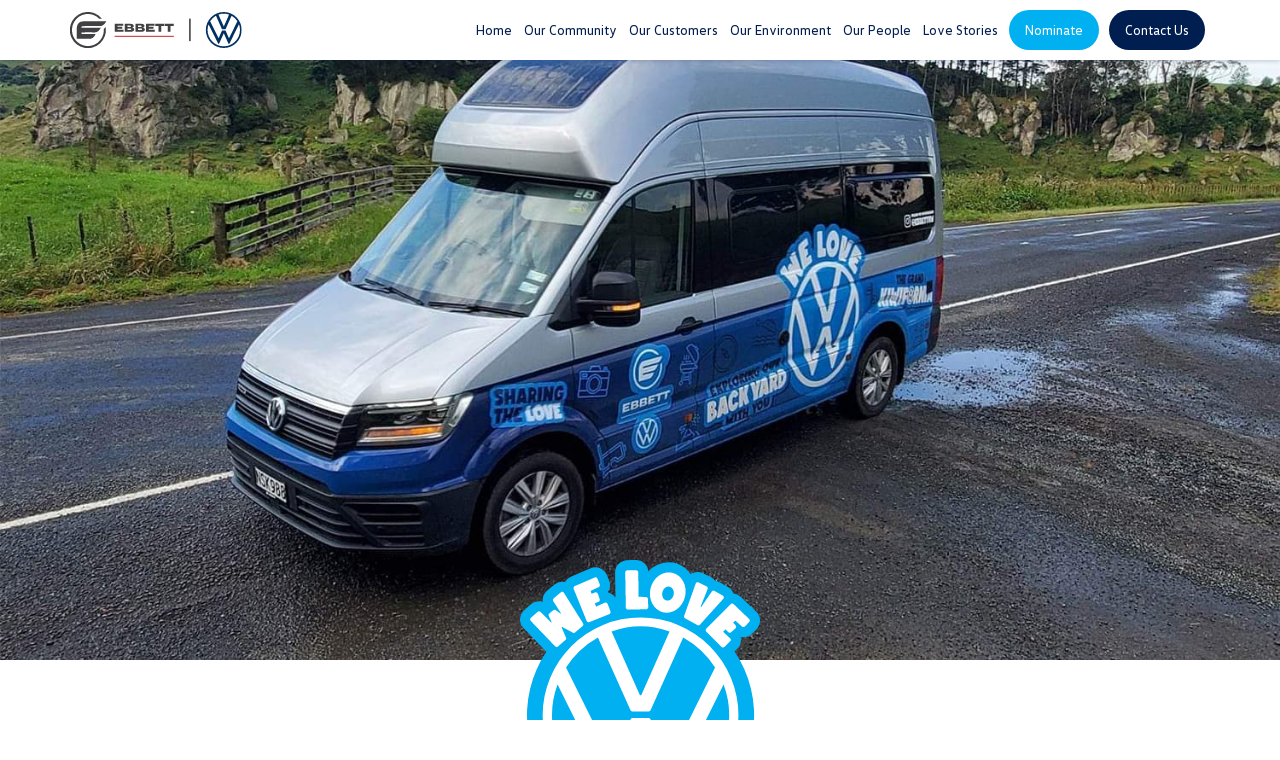

--- FILE ---
content_type: text/html; charset=utf-8
request_url: https://www.welovevw.nz/story/beautiful-sunsets-in-all-the-best-spots
body_size: 4558
content:
<!DOCTYPE html><!-- Last Published: Thu Oct 23 2025 21:28:35 GMT+0000 (Coordinated Universal Time) --><html data-wf-domain="www.welovevw.nz" data-wf-page="61bbd57e7ae61ed3c491b9f3" data-wf-site="61bbd57e7ae61e0ea391b9ea" data-wf-collection="61bbd57e7ae61e80ee91ba01" data-wf-item-slug="beautiful-sunsets-in-all-the-best-spots"><head><meta charset="utf-8"/><title>Beautiful sunsets in all the best spots - Ebbett VW Love Stories</title><meta content="Our staff had a chance to enjoy a VW California for a week and then shared their adventures with us." name="description"/><meta content="Beautiful sunsets in all the best spots - Ebbett VW Love Stories" property="og:title"/><meta content="Our staff had a chance to enjoy a VW California for a week and then shared their adventures with us." property="og:description"/><meta content="https://cdn.prod.website-files.com/61bbd57e7ae61e423591ba00/63d05559ef6895be544c3faf_Beautiful%20sunsets%20in%20all%20the%20best%20spots.jpg" property="og:image"/><meta content="Beautiful sunsets in all the best spots - Ebbett VW Love Stories" property="twitter:title"/><meta content="Our staff had a chance to enjoy a VW California for a week and then shared their adventures with us." property="twitter:description"/><meta content="https://cdn.prod.website-files.com/61bbd57e7ae61e423591ba00/63d05559ef6895be544c3faf_Beautiful%20sunsets%20in%20all%20the%20best%20spots.jpg" property="twitter:image"/><meta property="og:type" content="website"/><meta content="summary_large_image" name="twitter:card"/><meta content="width=device-width, initial-scale=1" name="viewport"/><meta content="SFqSX-x29B_ps6gsVBfeKe9pOxG_c73tq_eV8J-yddA" name="google-site-verification"/><link href="https://cdn.prod.website-files.com/61bbd57e7ae61e0ea391b9ea/css/welovevw.webflow.shared.aa65f232c.min.css" rel="stylesheet" type="text/css"/><script type="text/javascript">!function(o,c){var n=c.documentElement,t=" w-mod-";n.className+=t+"js",("ontouchstart"in o||o.DocumentTouch&&c instanceof DocumentTouch)&&(n.className+=t+"touch")}(window,document);</script><link href="https://cdn.prod.website-files.com/61bbd57e7ae61e0ea391b9ea/61bfef2266542f1e0d8b5c83_We-Love%20VW%20Favicon.png" rel="shortcut icon" type="image/x-icon"/><link href="https://cdn.prod.website-files.com/61bbd57e7ae61e0ea391b9ea/61bfef2858ac7fe6d09a8452_WLVW%20Webclip%20image.png" rel="apple-touch-icon"/><script type="text/javascript">!function(f,b,e,v,n,t,s){if(f.fbq)return;n=f.fbq=function(){n.callMethod?n.callMethod.apply(n,arguments):n.queue.push(arguments)};if(!f._fbq)f._fbq=n;n.push=n;n.loaded=!0;n.version='2.0';n.agent='plwebflow';n.queue=[];t=b.createElement(e);t.async=!0;t.src=v;s=b.getElementsByTagName(e)[0];s.parentNode.insertBefore(t,s)}(window,document,'script','https://connect.facebook.net/en_US/fbevents.js');fbq('init', '228160551433739');fbq('track', 'PageView');</script><!-- Google Tag Manager -->
<script>(function(w,d,s,l,i){w[l]=w[l]||[];w[l].push({'gtm.start':
new Date().getTime(),event:'gtm.js'});var f=d.getElementsByTagName(s)[0],
j=d.createElement(s),dl=l!='dataLayer'?'&l='+l:'';j.async=true;j.src=
'https://www.googletagmanager.com/gtm.js?id='+i+dl;f.parentNode.insertBefore(j,f);
})(window,document,'script','dataLayer','GTM-P9JH7PK');</script>
<!-- End Google Tag Manager -->
</head><body class="body"><div class="opening-code w-embed w-iframe"><!-- Google Tag Manager (noscript) -->
<noscript><iframe src=https://www.googletagmanager.com/ns.html?id=GTM-P9JH7PK
height="0" width="0" style="display:none;visibility:hidden"></iframe></noscript>
<!-- End Google Tag Manager (noscript) --></div><div data-collapse="medium" data-animation="over-right" data-duration="400" data-easing="ease" data-easing2="ease" data-no-scroll="1" role="banner" class="navigation w-nav"><div class="navigation-wrap"><a href="https://ebbettvolkswagen.co.nz/" target="_blank" class="logo-link w-nav-brand"><img src="https://www.welovevw.nz/cdn-cgi/image/format=avif,quality=90/https://cdn.prod.website-files.com/61bbd57e7ae61e0ea391b9ea/61bbd57e7ae61e8e4791ba1f_Ebbett%20VW%20Logo%20Colour.svg" alt="" height="36" class="logo-image"/></a><nav role="navigation" class="nav-menu w-nav-menu"><div class="nav-background"></div><div class="menu-button close-menu w-nav-button"><img src="https://www.welovevw.nz/cdn-cgi/image/format=avif,quality=90/https://cdn.prod.website-files.com/61bbd57e7ae61e0ea391b9ea/61bbd57e7ae61e56e591ba44_close.svg" loading="lazy" alt="" class="menu-icon"/><div class="menu-text">Close </div></div><a href="/" class="navigation-item w-nav-link">Home</a><a href="/our-community" class="navigation-item w-nav-link">Our Community</a><a href="/our-customers" class="navigation-item w-nav-link">Our Customers</a><a href="/our-environment" class="navigation-item w-nav-link">Our Environment </a><a href="/our-people" class="navigation-item w-nav-link">Our People</a><a href="/love-stories" class="navigation-item w-nav-link">Love Stories</a><div class="nav-button"><a href="/nominate" class="button-light w-nav-link">Nominate</a></div><div class="nav-button"><a href="/contact" class="button-dark w-nav-link">Contact Us</a></div></nav><div class="menu-button w-nav-button"><img src="https://www.welovevw.nz/cdn-cgi/image/format=avif,quality=90/https://cdn.prod.website-files.com/61bbd57e7ae61e0ea391b9ea/61bbd57e7ae61e7dfa91ba45_menu.svg" loading="lazy" alt="" class="menu-icon"/><div class="menu-text">Menu</div></div></div></div><div style="background-image:url(&quot;https://cdn.prod.website-files.com/61bbd57e7ae61e423591ba00/63d05559ef6895be544c3faf_Beautiful%20sunsets%20in%20all%20the%20best%20spots.jpg&quot;)" class="header-section story"></div><div class="container story-container"><img src="https://www.welovevw.nz/cdn-cgi/image/format=avif,quality=90/https://cdn.prod.website-files.com/61bbd57e7ae61e0ea391b9ea/61bbd57e7ae61e15da91ba2c_WLVW.svg" loading="lazy" id="w-node-_9aa80b9a-b2b4-4090-e858-56556b8b8afd-c491b9f3" alt="We Love VW Logo" class="wlvw-brand-stories"/><div id="w-node-_062a8d7f-d747-60d8-47e6-a1f3a5638e70-c491b9f3" class="story-title-wrapper"><h1 class="heading-2 light">Beautiful sunsets</h1><h1 class="heading-2">In all the best spots</h1><div class="story-page-date"><div class="story-date page-date">24</div><div class="story-date page-date">February 2023</div></div></div><div id="w-node-_9aa80b9a-b2b4-4090-e858-56556b8b8afe-c491b9f3" class="rte-story w-richtext"><p>We took the campervan to Tongariro to do some hiking, then some exploring and climbing around the Coromandel area including Cathedral Cove and Hot Water Beach, then Wharepapa South for more climbing. We passed through Paeroa and saw the giant L&amp;P bottle, and did some biking along the river track in Hamilton</p><p>We loved the campervan&#x27;s kitchen with a gas cooker and all the extra storage in the back. The extra seating was great! And the bed was very comfy. Would definitely recommend taking this camper on a trip!!</p><p>Our favourite part of exploring with the camper was being able to park up wherever and enjoy beautiful sunsets in all the best spots!</p></div><div id="w-node-_9fbf3b1b-30fd-dbcc-3a4d-857b327cb9f5-c491b9f3" class="story-bottom-content"><div class="article-gallery-frame"><div data-delay="4000" data-animation="slide" class="fs-slider w-slider" data-autoplay="false" data-easing="ease" data-hide-arrows="false" data-disable-swipe="false" data-autoplay-limit="0" data-nav-spacing="3" data-duration="500" data-infinite="true"><div class="fs-mask w-slider-mask"><div class="fs-slide w-slide"></div></div><div class="w-slider-arrow-left"><div class="slider-arrow-left w-icon-slider-left"></div></div><div class="w-slider-arrow-right"><div class="slider-arrow-right w-icon-slider-right"></div></div><div class="w-slider-nav w-round"></div></div><div class="fs-collection-wrapper w-dyn-list"><script type="text/x-wf-template" id="wf-template-6d8a2702-cbc9-5c1a-c23b-0669bed0735f">%3Cdiv%20role%3D%22listitem%22%20class%3D%22fs-collection-item%20w-dyn-item%20w-dyn-repeater-item%22%3E%3Cdiv%20class%3D%22slide-inner%22%3E%3Cimg%20loading%3D%22lazy%22%20alt%3D%22%22%20src%3D%22https%3A%2F%2Fcdn.prod.website-files.com%2F61bbd57e7ae61e423591ba00%2F63d054deddee4d6fcf6f5df3_IMG_1926.JPG%22%20sizes%3D%22100vw%22%20srcset%3D%22https%3A%2F%2Fcdn.prod.website-files.com%2F61bbd57e7ae61e423591ba00%2F63d054deddee4d6fcf6f5df3_IMG_1926-p-500.jpg%20500w%2C%20https%3A%2F%2Fcdn.prod.website-files.com%2F61bbd57e7ae61e423591ba00%2F63d054deddee4d6fcf6f5df3_IMG_1926-p-800.jpg%20800w%2C%20https%3A%2F%2Fcdn.prod.website-files.com%2F61bbd57e7ae61e423591ba00%2F63d054deddee4d6fcf6f5df3_IMG_1926-p-1080.jpg%201080w%2C%20https%3A%2F%2Fcdn.prod.website-files.com%2F61bbd57e7ae61e423591ba00%2F63d054deddee4d6fcf6f5df3_IMG_1926-p-1600.jpg%201600w%2C%20https%3A%2F%2Fcdn.prod.website-files.com%2F61bbd57e7ae61e423591ba00%2F63d054deddee4d6fcf6f5df3_IMG_1926.JPG%201728w%22%20class%3D%22gallery-mutli-image%22%2F%3E%3C%2Fdiv%3E%3C%2Fdiv%3E</script><div role="list" class="fs-dynamic-feed w-dyn-items"><div role="listitem" class="fs-collection-item w-dyn-item w-dyn-repeater-item"><div class="slide-inner"><img loading="lazy" alt="" src="https://cdn.prod.website-files.com/61bbd57e7ae61e423591ba00/63d054deddee4d6fcf6f5df3_IMG_1926.JPG" sizes="100vw" srcset="https://www.welovevw.nz/cdn-cgi/image/format=avif,quality=90/https://cdn.prod.website-files.com/61bbd57e7ae61e423591ba00/63d054deddee4d6fcf6f5df3_IMG_1926-p-500.jpg 500w, https://www.welovevw.nz/cdn-cgi/image/format=avif,quality=90/https://cdn.prod.website-files.com/61bbd57e7ae61e423591ba00/63d054deddee4d6fcf6f5df3_IMG_1926-p-800.jpg 800w, https://www.welovevw.nz/cdn-cgi/image/format=avif,quality=90/https://cdn.prod.website-files.com/61bbd57e7ae61e423591ba00/63d054deddee4d6fcf6f5df3_IMG_1926-p-1080.jpg 1080w, https://www.welovevw.nz/cdn-cgi/image/format=avif,quality=90/https://cdn.prod.website-files.com/61bbd57e7ae61e423591ba00/63d054deddee4d6fcf6f5df3_IMG_1926-p-1600.jpg 1600w, https://cdn.prod.website-files.com/61bbd57e7ae61e423591ba00/63d054deddee4d6fcf6f5df3_IMG_1926.JPG 1728w" class="gallery-mutli-image"/></div></div><div role="listitem" class="fs-collection-item w-dyn-item w-dyn-repeater-item"><div class="slide-inner"><img loading="lazy" alt="" src="https://cdn.prod.website-files.com/61bbd57e7ae61e423591ba00/63d054debfcc3c76932527f1_IMG_1912.JPG" sizes="100vw" srcset="https://www.welovevw.nz/cdn-cgi/image/format=avif,quality=90/https://cdn.prod.website-files.com/61bbd57e7ae61e423591ba00/63d054debfcc3c76932527f1_IMG_1912-p-500.jpg 500w, https://www.welovevw.nz/cdn-cgi/image/format=avif,quality=90/https://cdn.prod.website-files.com/61bbd57e7ae61e423591ba00/63d054debfcc3c76932527f1_IMG_1912-p-800.jpg 800w, https://www.welovevw.nz/cdn-cgi/image/format=avif,quality=90/https://cdn.prod.website-files.com/61bbd57e7ae61e423591ba00/63d054debfcc3c76932527f1_IMG_1912-p-1080.jpg 1080w, https://www.welovevw.nz/cdn-cgi/image/format=avif,quality=90/https://cdn.prod.website-files.com/61bbd57e7ae61e423591ba00/63d054debfcc3c76932527f1_IMG_1912-p-1600.jpg 1600w, https://cdn.prod.website-files.com/61bbd57e7ae61e423591ba00/63d054debfcc3c76932527f1_IMG_1912.JPG 1728w" class="gallery-mutli-image"/></div></div><div role="listitem" class="fs-collection-item w-dyn-item w-dyn-repeater-item"><div class="slide-inner"><img loading="lazy" alt="" src="https://www.welovevw.nz/cdn-cgi/image/format=avif,quality=90/https://cdn.prod.website-files.com/61bbd57e7ae61e423591ba00/63d05d993df2aa308da89a69_IMG_1914.png" sizes="100vw" srcset="https://www.welovevw.nz/cdn-cgi/image/format=avif,quality=90/https://cdn.prod.website-files.com/61bbd57e7ae61e423591ba00/63d05d993df2aa308da89a69_IMG_1914-p-500.png 500w, https://www.welovevw.nz/cdn-cgi/image/format=avif,quality=90/https://cdn.prod.website-files.com/61bbd57e7ae61e423591ba00/63d05d993df2aa308da89a69_IMG_1914-p-800.png 800w, https://www.welovevw.nz/cdn-cgi/image/format=avif,quality=90/https://cdn.prod.website-files.com/61bbd57e7ae61e423591ba00/63d05d993df2aa308da89a69_IMG_1914-p-1080.png 1080w, https://www.welovevw.nz/cdn-cgi/image/format=avif,quality=90/https://cdn.prod.website-files.com/61bbd57e7ae61e423591ba00/63d05d993df2aa308da89a69_IMG_1914-p-1600.png 1600w, https://www.welovevw.nz/cdn-cgi/image/format=avif,quality=90/https://cdn.prod.website-files.com/61bbd57e7ae61e423591ba00/63d05d993df2aa308da89a69_IMG_1914-p-2000.png 2000w, https://www.welovevw.nz/cdn-cgi/image/format=avif,quality=90/https://cdn.prod.website-files.com/61bbd57e7ae61e423591ba00/63d05d993df2aa308da89a69_IMG_1914.png 2016w" class="gallery-mutli-image"/></div></div></div><div class="empty-hidden w-dyn-hide w-dyn-empty"><div>No items found.</div></div></div></div><div class="rte-story bottom w-condition-invisible w-dyn-bind-empty w-richtext"></div></div></div><div class="white-section w-condition-invisible"><div class="container"><h2 class="section-header">Ways we can help</h2><div class="nominate-condition w-condition-invisible"><div class="helping-wrapper"><div id="w-node-_85bd0b0a-7419-3c65-7df9-08ea02fb2c22-02fb2c21" class="featured-story-background"></div><div id="w-node-_85bd0b0a-7419-3c65-7df9-08ea02fb2c23-02fb2c21" class="featured-text-cell-right"><div class="rte-featured-story w-richtext"><h2>The Ebbett VW</h2><h2><strong>Grand Kiwifornia</strong></h2><h3>Rest and recreation for those who need it.</h3><p>Find out about how the team have been supporting our community.</p></div><a href="/love-stories" class="button-white w-button">Love Stories</a></div><img src="https://www.welovevw.nz/cdn-cgi/image/format=avif,quality=90/https://cdn.prod.website-files.com/61bbd57e7ae61e0ea391b9ea/61dde1f9e7a2fe596ecb7566_We%20Love%20Kiwifornia.jpg" loading="lazy" id="w-node-_85bd0b0a-7419-3c65-7df9-08ea02fb2c30-02fb2c21" sizes="100vw" alt="" srcset="https://www.welovevw.nz/cdn-cgi/image/format=avif,quality=90/https://cdn.prod.website-files.com/61bbd57e7ae61e0ea391b9ea/61dde1f9e7a2fe596ecb7566_We%20Love%20Kiwifornia-p-500.jpeg 500w, https://www.welovevw.nz/cdn-cgi/image/format=avif,quality=90/https://cdn.prod.website-files.com/61bbd57e7ae61e0ea391b9ea/61dde1f9e7a2fe596ecb7566_We%20Love%20Kiwifornia.jpg 1200w" class="featured-left-image"/></div></div><div class="nominate-condition w-condition-invisible"><div class="helping-wrapper"><div id="w-node-_654cecd5-32d9-ec44-afa8-3ffee0537858-e0537857" class="featured-story-background"></div><div id="w-node-_654cecd5-32d9-ec44-afa8-3ffee0537859-e0537857" class="featured-text-cell-left"><div class="rte-featured-story w-richtext"><h2>The Ebbett VW</h2><h2><strong>Big BBQ</strong></h2><h3>Feed many for funds or fun.</h3><p>Have you got a community event which needs affordable food? You bring the food and we&#x27;ll give you the fire. Or maybe you&#x27;ve got a fundraising mission which could be helped with a good old Kiwi sausage sizzle.</p></div><a href="/bbq" class="button-white w-button">Book Our BBQ</a></div><img src="https://www.welovevw.nz/cdn-cgi/image/format=avif,quality=90/https://cdn.prod.website-files.com/61bbd57e7ae61e0ea391b9ea/61d4bbbbc2832d825853cc06_VW%20Big%20BBQ.jpg" loading="lazy" id="w-node-_654cecd5-32d9-ec44-afa8-3ffee0537866-e0537857" sizes="100vw" alt="VW Big BBQ" srcset="https://www.welovevw.nz/cdn-cgi/image/format=avif,quality=90/https://cdn.prod.website-files.com/61bbd57e7ae61e0ea391b9ea/61d4bbbbc2832d825853cc06_VW%20Big%20BBQ-p-1080.jpeg 1080w, https://www.welovevw.nz/cdn-cgi/image/format=avif,quality=90/https://cdn.prod.website-files.com/61bbd57e7ae61e0ea391b9ea/61d4bbbbc2832d825853cc06_VW%20Big%20BBQ-p-1600.jpeg 1600w, https://www.welovevw.nz/cdn-cgi/image/format=avif,quality=90/https://cdn.prod.website-files.com/61bbd57e7ae61e0ea391b9ea/61d4bbbbc2832d825853cc06_VW%20Big%20BBQ.jpg 1920w" class="featured-right-image"/></div></div><div class="nominate-condition w-condition-invisible"><div class="helping-wrapper empty-hidden"><div id="w-node-d4b8112d-323e-50a3-58a2-882f2f77ba3d-2f77ba3c" class="featured-story-background"></div><div id="w-node-d4b8112d-323e-50a3-58a2-882f2f77ba3e-2f77ba3c" class="featured-text-cell-right"><div class="rte-featured-story w-richtext"><h2>The Ebbett VW</h2><h2><strong>Free-Cross</strong></h2><h3>Good going? Going good too!</h3><p>We know that people who do amazing things in our community sacrifice a lot, that&#x27;s why we make sure those who are driven to do good have something good to drive.</p></div><a href="/free-cross" class="button-white w-button">Make A Nomination</a></div><img src="https://www.welovevw.nz/cdn-cgi/image/format=avif,quality=90/https://cdn.prod.website-files.com/61bbd57e7ae61e0ea391b9ea/623b9f7e48edbf63040402ac_Hospice%20Free-Cross%204x3.jpg" loading="lazy" id="w-node-d4b8112d-323e-50a3-58a2-882f2f77ba4b-2f77ba3c" alt="VW vehicle donated to Hospice Waikato" class="featured-left-image"/></div></div></div></div><div class="section-footer"><div class="container footer-container"><a id="w-node-_15457bfe-b625-d16e-684a-2a2bedda2129-edda2127" href="/" class="link-block w-inline-block"><img src="https://www.welovevw.nz/cdn-cgi/image/format=avif,quality=90/https://cdn.prod.website-files.com/61bbd57e7ae61e0ea391b9ea/61bbd57e7ae61e15da91ba2c_WLVW.svg" loading="lazy" alt="We Love Ebbett Volkswagen Logo" class="footer-brand"/></a><div id="w-node-_15457bfe-b625-d16e-684a-2a2bedda212b-edda2127" class="footer-details-wrapper"><div class="rte-footer w-richtext"><p>Brought to you by <strong>Ebbett Volkswagen</strong></p><p>51 Te Kowhai East Road, Te Rapa, New Zealand.</p><p>Phone: <a href="tel:+6478382949">+64 7 838 2949</a></p><p><a href="https://ebbettvolkswagen.co.nz/" target="_blank">www.ebbettvolkswagen.co.nz</a></p><p><strong>@ebbettvolkswagen</strong></p></div><div class="social-grid"><a href="https://www.facebook.com/weloveVWebbett" target="_blank" class="social-link w-inline-block"><img src="https://www.welovevw.nz/cdn-cgi/image/format=avif,quality=90/https://cdn.prod.website-files.com/61bbd57e7ae61e0ea391b9ea/61bbd57e7ae61eefe991ba42_facebook.svg" loading="lazy" alt="" class="social-icon"/></a><a href="https://www.youtube.com/channel/UCdb_X3WraNK4i11v6geJM2Q/feed" target="_blank" class="social-link w-inline-block"><img src="https://www.welovevw.nz/cdn-cgi/image/format=avif,quality=90/https://cdn.prod.website-files.com/61bbd57e7ae61e0ea391b9ea/61bbd57e7ae61e9f7091ba43_youtube.svg" loading="lazy" alt="" class="social-icon"/></a><a href="https://www.instagram.com/ebbettvw/" target="_blank" class="social-link w-inline-block"><img src="https://www.welovevw.nz/cdn-cgi/image/format=avif,quality=90/https://cdn.prod.website-files.com/61bbd57e7ae61e0ea391b9ea/61bff10b42750d83b2f1d588_instagram.png" loading="lazy" alt="Instagram" class="social-icon"/></a></div></div><a id="w-node-_15457bfe-b625-d16e-684a-2a2bedda2144-edda2127" href="https://ebbettvolkswagen.co.nz/" target="_blank" class="link-block w-inline-block"><img src="https://www.welovevw.nz/cdn-cgi/image/format=avif,quality=90/https://cdn.prod.website-files.com/61bbd57e7ae61e0ea391b9ea/61bbd57e7ae61e477291ba40_Ebbett%20VW%20Logo%20White.svg" loading="lazy" alt="" class="footer-logo"/></a><div id="w-node-_15457bfe-b625-d16e-684a-2a2bedda2146-edda2127" class="baseline">© Copyright - Ebbett Volkswagen</div><div id="w-node-_15457bfe-b625-d16e-684a-2a2bedda2148-edda2127" class="baseline"><a href="https://ebbettvolkswagen.co.nz/terms-and-conditions/" target="_blank" class="baseline-link">Terms &amp; Conditions</a> <strong>|</strong> <a href="https://&lt;a href=&quot;https://ebbett.nz/privacy-policy/&quot;" target="_blank" class="baseline-link">Privacy Policy</a></div></div></div><script src="https://d3e54v103j8qbb.cloudfront.net/js/jquery-3.5.1.min.dc5e7f18c8.js?site=61bbd57e7ae61e0ea391b9ea" type="text/javascript" integrity="sha256-9/aliU8dGd2tb6OSsuzixeV4y/faTqgFtohetphbbj0=" crossorigin="anonymous"></script><script src="https://cdn.prod.website-files.com/61bbd57e7ae61e0ea391b9ea/js/webflow.schunk.36b8fb49256177c8.js" type="text/javascript"></script><script src="https://cdn.prod.website-files.com/61bbd57e7ae61e0ea391b9ea/js/webflow.schunk.996700963a97feb4.js" type="text/javascript"></script><script src="https://cdn.prod.website-files.com/61bbd57e7ae61e0ea391b9ea/js/webflow.373f432e.1478633396158263.js" type="text/javascript"></script><!-- F'in sweet CMS Library for Webflow -->
<script src="https://cdn.finsweet.com/files/cmslibrary-v1.6.js"></script>

<script>
// immediately/self invoked function. This function executes right away
(function() {
  // create a new Library instance and store it in a variable called "fsSlider"
  var fsSlider = new FsLibrary('.fs-dynamic-feed')  // Class of your hidden CMS collection list

  // run slider on our instance
  fsSlider.slider({
    sliderComponent: '.fs-slider'  // Webflow slider component
  })
})();
</script></body></html>

--- FILE ---
content_type: text/css
request_url: https://cdn.prod.website-files.com/61bbd57e7ae61e0ea391b9ea/css/welovevw.webflow.shared.aa65f232c.min.css
body_size: 17954
content:
html{-webkit-text-size-adjust:100%;-ms-text-size-adjust:100%;font-family:sans-serif}body{margin:0}article,aside,details,figcaption,figure,footer,header,hgroup,main,menu,nav,section,summary{display:block}audio,canvas,progress,video{vertical-align:baseline;display:inline-block}audio:not([controls]){height:0;display:none}[hidden],template{display:none}a{background-color:#0000}a:active,a:hover{outline:0}abbr[title]{border-bottom:1px dotted}b,strong{font-weight:700}dfn{font-style:italic}h1{margin:.67em 0;font-size:2em}mark{color:#000;background:#ff0}small{font-size:80%}sub,sup{vertical-align:baseline;font-size:75%;line-height:0;position:relative}sup{top:-.5em}sub{bottom:-.25em}img{border:0}svg:not(:root){overflow:hidden}hr{box-sizing:content-box;height:0}pre{overflow:auto}code,kbd,pre,samp{font-family:monospace;font-size:1em}button,input,optgroup,select,textarea{color:inherit;font:inherit;margin:0}button{overflow:visible}button,select{text-transform:none}button,html input[type=button],input[type=reset]{-webkit-appearance:button;cursor:pointer}button[disabled],html input[disabled]{cursor:default}button::-moz-focus-inner,input::-moz-focus-inner{border:0;padding:0}input{line-height:normal}input[type=checkbox],input[type=radio]{box-sizing:border-box;padding:0}input[type=number]::-webkit-inner-spin-button,input[type=number]::-webkit-outer-spin-button{height:auto}input[type=search]{-webkit-appearance:none}input[type=search]::-webkit-search-cancel-button,input[type=search]::-webkit-search-decoration{-webkit-appearance:none}legend{border:0;padding:0}textarea{overflow:auto}optgroup{font-weight:700}table{border-collapse:collapse;border-spacing:0}td,th{padding:0}@font-face{font-family:webflow-icons;src:url([data-uri])format("truetype");font-weight:400;font-style:normal}[class^=w-icon-],[class*=\ w-icon-]{speak:none;font-variant:normal;text-transform:none;-webkit-font-smoothing:antialiased;-moz-osx-font-smoothing:grayscale;font-style:normal;font-weight:400;line-height:1;font-family:webflow-icons!important}.w-icon-slider-right:before{content:""}.w-icon-slider-left:before{content:""}.w-icon-nav-menu:before{content:""}.w-icon-arrow-down:before,.w-icon-dropdown-toggle:before{content:""}.w-icon-file-upload-remove:before{content:""}.w-icon-file-upload-icon:before{content:""}*{box-sizing:border-box}html{height:100%}body{color:#333;background-color:#fff;min-height:100%;margin:0;font-family:Arial,sans-serif;font-size:14px;line-height:20px}img{vertical-align:middle;max-width:100%;display:inline-block}html.w-mod-touch *{background-attachment:scroll!important}.w-block{display:block}.w-inline-block{max-width:100%;display:inline-block}.w-clearfix:before,.w-clearfix:after{content:" ";grid-area:1/1/2/2;display:table}.w-clearfix:after{clear:both}.w-hidden{display:none}.w-button{color:#fff;line-height:inherit;cursor:pointer;background-color:#3898ec;border:0;border-radius:0;padding:9px 15px;text-decoration:none;display:inline-block}input.w-button{-webkit-appearance:button}html[data-w-dynpage] [data-w-cloak]{color:#0000!important}.w-code-block{margin:unset}pre.w-code-block code{all:inherit}.w-optimization{display:contents}.w-webflow-badge,.w-webflow-badge>img{box-sizing:unset;width:unset;height:unset;max-height:unset;max-width:unset;min-height:unset;min-width:unset;margin:unset;padding:unset;float:unset;clear:unset;border:unset;border-radius:unset;background:unset;background-image:unset;background-position:unset;background-size:unset;background-repeat:unset;background-origin:unset;background-clip:unset;background-attachment:unset;background-color:unset;box-shadow:unset;transform:unset;direction:unset;font-family:unset;font-weight:unset;color:unset;font-size:unset;line-height:unset;font-style:unset;font-variant:unset;text-align:unset;letter-spacing:unset;-webkit-text-decoration:unset;text-decoration:unset;text-indent:unset;text-transform:unset;list-style-type:unset;text-shadow:unset;vertical-align:unset;cursor:unset;white-space:unset;word-break:unset;word-spacing:unset;word-wrap:unset;transition:unset}.w-webflow-badge{white-space:nowrap;cursor:pointer;box-shadow:0 0 0 1px #0000001a,0 1px 3px #0000001a;visibility:visible!important;opacity:1!important;z-index:2147483647!important;color:#aaadb0!important;overflow:unset!important;background-color:#fff!important;border-radius:3px!important;width:auto!important;height:auto!important;margin:0!important;padding:6px!important;font-size:12px!important;line-height:14px!important;text-decoration:none!important;display:inline-block!important;position:fixed!important;inset:auto 12px 12px auto!important;transform:none!important}.w-webflow-badge>img{position:unset;visibility:unset!important;opacity:1!important;vertical-align:middle!important;display:inline-block!important}h1,h2,h3,h4,h5,h6{margin-bottom:10px;font-weight:700}h1{margin-top:20px;font-size:38px;line-height:44px}h2{margin-top:20px;font-size:32px;line-height:36px}h3{margin-top:20px;font-size:24px;line-height:30px}h4{margin-top:10px;font-size:18px;line-height:24px}h5{margin-top:10px;font-size:14px;line-height:20px}h6{margin-top:10px;font-size:12px;line-height:18px}p{margin-top:0;margin-bottom:10px}blockquote{border-left:5px solid #e2e2e2;margin:0 0 10px;padding:10px 20px;font-size:18px;line-height:22px}figure{margin:0 0 10px}figcaption{text-align:center;margin-top:5px}ul,ol{margin-top:0;margin-bottom:10px;padding-left:40px}.w-list-unstyled{padding-left:0;list-style:none}.w-embed:before,.w-embed:after{content:" ";grid-area:1/1/2/2;display:table}.w-embed:after{clear:both}.w-video{width:100%;padding:0;position:relative}.w-video iframe,.w-video object,.w-video embed{border:none;width:100%;height:100%;position:absolute;top:0;left:0}fieldset{border:0;margin:0;padding:0}button,[type=button],[type=reset]{cursor:pointer;-webkit-appearance:button;border:0}.w-form{margin:0 0 15px}.w-form-done{text-align:center;background-color:#ddd;padding:20px;display:none}.w-form-fail{background-color:#ffdede;margin-top:10px;padding:10px;display:none}.w-input,.w-select{color:#333;vertical-align:middle;background-color:#fff;border:1px solid #ccc;width:100%;height:38px;margin-bottom:10px;padding:8px 12px;font-size:14px;line-height:1.42857;display:block}.w-input::placeholder,.w-select::placeholder{color:#999}.w-input:focus,.w-select:focus{border-color:#3898ec;outline:0}.w-input[disabled],.w-select[disabled],.w-input[readonly],.w-select[readonly],fieldset[disabled] .w-input,fieldset[disabled] .w-select{cursor:not-allowed}.w-input[disabled]:not(.w-input-disabled),.w-select[disabled]:not(.w-input-disabled),.w-input[readonly],.w-select[readonly],fieldset[disabled]:not(.w-input-disabled) .w-input,fieldset[disabled]:not(.w-input-disabled) .w-select{background-color:#eee}textarea.w-input,textarea.w-select{height:auto}.w-select{background-color:#f3f3f3}.w-select[multiple]{height:auto}.w-form-label{cursor:pointer;margin-bottom:0;font-weight:400;display:inline-block}.w-radio{margin-bottom:5px;padding-left:20px;display:block}.w-radio:before,.w-radio:after{content:" ";grid-area:1/1/2/2;display:table}.w-radio:after{clear:both}.w-radio-input{float:left;margin:3px 0 0 -20px;line-height:normal}.w-file-upload{margin-bottom:10px;display:block}.w-file-upload-input{opacity:0;z-index:-100;width:.1px;height:.1px;position:absolute;overflow:hidden}.w-file-upload-default,.w-file-upload-uploading,.w-file-upload-success{color:#333;display:inline-block}.w-file-upload-error{margin-top:10px;display:block}.w-file-upload-default.w-hidden,.w-file-upload-uploading.w-hidden,.w-file-upload-error.w-hidden,.w-file-upload-success.w-hidden{display:none}.w-file-upload-uploading-btn{cursor:pointer;background-color:#fafafa;border:1px solid #ccc;margin:0;padding:8px 12px;font-size:14px;font-weight:400;display:flex}.w-file-upload-file{background-color:#fafafa;border:1px solid #ccc;flex-grow:1;justify-content:space-between;margin:0;padding:8px 9px 8px 11px;display:flex}.w-file-upload-file-name{font-size:14px;font-weight:400;display:block}.w-file-remove-link{cursor:pointer;width:auto;height:auto;margin-top:3px;margin-left:10px;padding:3px;display:block}.w-icon-file-upload-remove{margin:auto;font-size:10px}.w-file-upload-error-msg{color:#ea384c;padding:2px 0;display:inline-block}.w-file-upload-info{padding:0 12px;line-height:38px;display:inline-block}.w-file-upload-label{cursor:pointer;background-color:#fafafa;border:1px solid #ccc;margin:0;padding:8px 12px;font-size:14px;font-weight:400;display:inline-block}.w-icon-file-upload-icon,.w-icon-file-upload-uploading{width:20px;margin-right:8px;display:inline-block}.w-icon-file-upload-uploading{height:20px}.w-container{max-width:940px;margin-left:auto;margin-right:auto}.w-container:before,.w-container:after{content:" ";grid-area:1/1/2/2;display:table}.w-container:after{clear:both}.w-container .w-row{margin-left:-10px;margin-right:-10px}.w-row:before,.w-row:after{content:" ";grid-area:1/1/2/2;display:table}.w-row:after{clear:both}.w-row .w-row{margin-left:0;margin-right:0}.w-col{float:left;width:100%;min-height:1px;padding-left:10px;padding-right:10px;position:relative}.w-col .w-col{padding-left:0;padding-right:0}.w-col-1{width:8.33333%}.w-col-2{width:16.6667%}.w-col-3{width:25%}.w-col-4{width:33.3333%}.w-col-5{width:41.6667%}.w-col-6{width:50%}.w-col-7{width:58.3333%}.w-col-8{width:66.6667%}.w-col-9{width:75%}.w-col-10{width:83.3333%}.w-col-11{width:91.6667%}.w-col-12{width:100%}.w-hidden-main{display:none!important}@media screen and (max-width:991px){.w-container{max-width:728px}.w-hidden-main{display:inherit!important}.w-hidden-medium{display:none!important}.w-col-medium-1{width:8.33333%}.w-col-medium-2{width:16.6667%}.w-col-medium-3{width:25%}.w-col-medium-4{width:33.3333%}.w-col-medium-5{width:41.6667%}.w-col-medium-6{width:50%}.w-col-medium-7{width:58.3333%}.w-col-medium-8{width:66.6667%}.w-col-medium-9{width:75%}.w-col-medium-10{width:83.3333%}.w-col-medium-11{width:91.6667%}.w-col-medium-12{width:100%}.w-col-stack{width:100%;left:auto;right:auto}}@media screen and (max-width:767px){.w-hidden-main,.w-hidden-medium{display:inherit!important}.w-hidden-small{display:none!important}.w-row,.w-container .w-row{margin-left:0;margin-right:0}.w-col{width:100%;left:auto;right:auto}.w-col-small-1{width:8.33333%}.w-col-small-2{width:16.6667%}.w-col-small-3{width:25%}.w-col-small-4{width:33.3333%}.w-col-small-5{width:41.6667%}.w-col-small-6{width:50%}.w-col-small-7{width:58.3333%}.w-col-small-8{width:66.6667%}.w-col-small-9{width:75%}.w-col-small-10{width:83.3333%}.w-col-small-11{width:91.6667%}.w-col-small-12{width:100%}}@media screen and (max-width:479px){.w-container{max-width:none}.w-hidden-main,.w-hidden-medium,.w-hidden-small{display:inherit!important}.w-hidden-tiny{display:none!important}.w-col{width:100%}.w-col-tiny-1{width:8.33333%}.w-col-tiny-2{width:16.6667%}.w-col-tiny-3{width:25%}.w-col-tiny-4{width:33.3333%}.w-col-tiny-5{width:41.6667%}.w-col-tiny-6{width:50%}.w-col-tiny-7{width:58.3333%}.w-col-tiny-8{width:66.6667%}.w-col-tiny-9{width:75%}.w-col-tiny-10{width:83.3333%}.w-col-tiny-11{width:91.6667%}.w-col-tiny-12{width:100%}}.w-widget{position:relative}.w-widget-map{width:100%;height:400px}.w-widget-map label{width:auto;display:inline}.w-widget-map img{max-width:inherit}.w-widget-map .gm-style-iw{text-align:center}.w-widget-map .gm-style-iw>button{display:none!important}.w-widget-twitter{overflow:hidden}.w-widget-twitter-count-shim{vertical-align:top;text-align:center;background:#fff;border:1px solid #758696;border-radius:3px;width:28px;height:20px;display:inline-block;position:relative}.w-widget-twitter-count-shim *{pointer-events:none;-webkit-user-select:none;user-select:none}.w-widget-twitter-count-shim .w-widget-twitter-count-inner{text-align:center;color:#999;font-family:serif;font-size:15px;line-height:12px;position:relative}.w-widget-twitter-count-shim .w-widget-twitter-count-clear{display:block;position:relative}.w-widget-twitter-count-shim.w--large{width:36px;height:28px}.w-widget-twitter-count-shim.w--large .w-widget-twitter-count-inner{font-size:18px;line-height:18px}.w-widget-twitter-count-shim:not(.w--vertical){margin-left:5px;margin-right:8px}.w-widget-twitter-count-shim:not(.w--vertical).w--large{margin-left:6px}.w-widget-twitter-count-shim:not(.w--vertical):before,.w-widget-twitter-count-shim:not(.w--vertical):after{content:" ";pointer-events:none;border:solid #0000;width:0;height:0;position:absolute;top:50%;left:0}.w-widget-twitter-count-shim:not(.w--vertical):before{border-width:4px;border-color:#75869600 #5d6c7b #75869600 #75869600;margin-top:-4px;margin-left:-9px}.w-widget-twitter-count-shim:not(.w--vertical).w--large:before{border-width:5px;margin-top:-5px;margin-left:-10px}.w-widget-twitter-count-shim:not(.w--vertical):after{border-width:4px;border-color:#fff0 #fff #fff0 #fff0;margin-top:-4px;margin-left:-8px}.w-widget-twitter-count-shim:not(.w--vertical).w--large:after{border-width:5px;margin-top:-5px;margin-left:-9px}.w-widget-twitter-count-shim.w--vertical{width:61px;height:33px;margin-bottom:8px}.w-widget-twitter-count-shim.w--vertical:before,.w-widget-twitter-count-shim.w--vertical:after{content:" ";pointer-events:none;border:solid #0000;width:0;height:0;position:absolute;top:100%;left:50%}.w-widget-twitter-count-shim.w--vertical:before{border-width:5px;border-color:#5d6c7b #75869600 #75869600;margin-left:-5px}.w-widget-twitter-count-shim.w--vertical:after{border-width:4px;border-color:#fff #fff0 #fff0;margin-left:-4px}.w-widget-twitter-count-shim.w--vertical .w-widget-twitter-count-inner{font-size:18px;line-height:22px}.w-widget-twitter-count-shim.w--vertical.w--large{width:76px}.w-background-video{color:#fff;height:500px;position:relative;overflow:hidden}.w-background-video>video{object-fit:cover;z-index:-100;background-position:50%;background-size:cover;width:100%;height:100%;margin:auto;position:absolute;inset:-100%}.w-background-video>video::-webkit-media-controls-start-playback-button{-webkit-appearance:none;display:none!important}.w-background-video--control{background-color:#0000;padding:0;position:absolute;bottom:1em;right:1em}.w-background-video--control>[hidden]{display:none!important}.w-slider{text-align:center;clear:both;-webkit-tap-highlight-color:#0000;tap-highlight-color:#0000;background:#ddd;height:300px;position:relative}.w-slider-mask{z-index:1;white-space:nowrap;height:100%;display:block;position:relative;left:0;right:0;overflow:hidden}.w-slide{vertical-align:top;white-space:normal;text-align:left;width:100%;height:100%;display:inline-block;position:relative}.w-slider-nav{z-index:2;text-align:center;-webkit-tap-highlight-color:#0000;tap-highlight-color:#0000;height:40px;margin:auto;padding-top:10px;position:absolute;inset:auto 0 0}.w-slider-nav.w-round>div{border-radius:100%}.w-slider-nav.w-num>div{font-size:inherit;line-height:inherit;width:auto;height:auto;padding:.2em .5em}.w-slider-nav.w-shadow>div{box-shadow:0 0 3px #3336}.w-slider-nav-invert{color:#fff}.w-slider-nav-invert>div{background-color:#2226}.w-slider-nav-invert>div.w-active{background-color:#222}.w-slider-dot{cursor:pointer;background-color:#fff6;width:1em;height:1em;margin:0 3px .5em;transition:background-color .1s,color .1s;display:inline-block;position:relative}.w-slider-dot.w-active{background-color:#fff}.w-slider-dot:focus{outline:none;box-shadow:0 0 0 2px #fff}.w-slider-dot:focus.w-active{box-shadow:none}.w-slider-arrow-left,.w-slider-arrow-right{cursor:pointer;color:#fff;-webkit-tap-highlight-color:#0000;tap-highlight-color:#0000;-webkit-user-select:none;user-select:none;width:80px;margin:auto;font-size:40px;position:absolute;inset:0;overflow:hidden}.w-slider-arrow-left [class^=w-icon-],.w-slider-arrow-right [class^=w-icon-],.w-slider-arrow-left [class*=\ w-icon-],.w-slider-arrow-right [class*=\ w-icon-]{position:absolute}.w-slider-arrow-left:focus,.w-slider-arrow-right:focus{outline:0}.w-slider-arrow-left{z-index:3;right:auto}.w-slider-arrow-right{z-index:4;left:auto}.w-icon-slider-left,.w-icon-slider-right{width:1em;height:1em;margin:auto;inset:0}.w-slider-aria-label{clip:rect(0 0 0 0);border:0;width:1px;height:1px;margin:-1px;padding:0;position:absolute;overflow:hidden}.w-slider-force-show{display:block!important}.w-dropdown{text-align:left;z-index:900;margin-left:auto;margin-right:auto;display:inline-block;position:relative}.w-dropdown-btn,.w-dropdown-toggle,.w-dropdown-link{vertical-align:top;color:#222;text-align:left;white-space:nowrap;margin-left:auto;margin-right:auto;padding:20px;text-decoration:none;position:relative}.w-dropdown-toggle{-webkit-user-select:none;user-select:none;cursor:pointer;padding-right:40px;display:inline-block}.w-dropdown-toggle:focus{outline:0}.w-icon-dropdown-toggle{width:1em;height:1em;margin:auto 20px auto auto;position:absolute;top:0;bottom:0;right:0}.w-dropdown-list{background:#ddd;min-width:100%;display:none;position:absolute}.w-dropdown-list.w--open{display:block}.w-dropdown-link{color:#222;padding:10px 20px;display:block}.w-dropdown-link.w--current{color:#0082f3}.w-dropdown-link:focus{outline:0}@media screen and (max-width:767px){.w-nav-brand{padding-left:10px}}.w-lightbox-backdrop{cursor:auto;letter-spacing:normal;text-indent:0;text-shadow:none;text-transform:none;visibility:visible;white-space:normal;word-break:normal;word-spacing:normal;word-wrap:normal;color:#fff;text-align:center;z-index:2000;opacity:0;-webkit-user-select:none;-moz-user-select:none;-webkit-tap-highlight-color:transparent;background:#000000e6;outline:0;font-family:Helvetica Neue,Helvetica,Ubuntu,Segoe UI,Verdana,sans-serif;font-size:17px;font-style:normal;font-weight:300;line-height:1.2;list-style:disc;position:fixed;inset:0;-webkit-transform:translate(0)}.w-lightbox-backdrop,.w-lightbox-container{-webkit-overflow-scrolling:touch;height:100%;overflow:auto}.w-lightbox-content{height:100vh;position:relative;overflow:hidden}.w-lightbox-view{opacity:0;width:100vw;height:100vh;position:absolute}.w-lightbox-view:before{content:"";height:100vh}.w-lightbox-group,.w-lightbox-group .w-lightbox-view,.w-lightbox-group .w-lightbox-view:before{height:86vh}.w-lightbox-frame,.w-lightbox-view:before{vertical-align:middle;display:inline-block}.w-lightbox-figure{margin:0;position:relative}.w-lightbox-group .w-lightbox-figure{cursor:pointer}.w-lightbox-img{width:auto;max-width:none;height:auto}.w-lightbox-image{float:none;max-width:100vw;max-height:100vh;display:block}.w-lightbox-group .w-lightbox-image{max-height:86vh}.w-lightbox-caption{text-align:left;text-overflow:ellipsis;white-space:nowrap;background:#0006;padding:.5em 1em;position:absolute;bottom:0;left:0;right:0;overflow:hidden}.w-lightbox-embed{width:100%;height:100%;position:absolute;inset:0}.w-lightbox-control{cursor:pointer;background-position:50%;background-repeat:no-repeat;background-size:24px;width:4em;transition:all .3s;position:absolute;top:0}.w-lightbox-left{background-image:url([data-uri]);display:none;bottom:0;left:0}.w-lightbox-right{background-image:url([data-uri]);display:none;bottom:0;right:0}.w-lightbox-close{background-image:url([data-uri]);background-size:18px;height:2.6em;right:0}.w-lightbox-strip{white-space:nowrap;padding:0 1vh;line-height:0;position:absolute;bottom:0;left:0;right:0;overflow:auto hidden}.w-lightbox-item{box-sizing:content-box;cursor:pointer;width:10vh;padding:2vh 1vh;display:inline-block;-webkit-transform:translate(0,0)}.w-lightbox-active{opacity:.3}.w-lightbox-thumbnail{background:#222;height:10vh;position:relative;overflow:hidden}.w-lightbox-thumbnail-image{position:absolute;top:0;left:0}.w-lightbox-thumbnail .w-lightbox-tall{width:100%;top:50%;transform:translateY(-50%)}.w-lightbox-thumbnail .w-lightbox-wide{height:100%;left:50%;transform:translate(-50%)}.w-lightbox-spinner{box-sizing:border-box;border:5px solid #0006;border-radius:50%;width:40px;height:40px;margin-top:-20px;margin-left:-20px;animation:.8s linear infinite spin;position:absolute;top:50%;left:50%}.w-lightbox-spinner:after{content:"";border:3px solid #0000;border-bottom-color:#fff;border-radius:50%;position:absolute;inset:-4px}.w-lightbox-hide{display:none}.w-lightbox-noscroll{overflow:hidden}@media (min-width:768px){.w-lightbox-content{height:96vh;margin-top:2vh}.w-lightbox-view,.w-lightbox-view:before{height:96vh}.w-lightbox-group,.w-lightbox-group .w-lightbox-view,.w-lightbox-group .w-lightbox-view:before{height:84vh}.w-lightbox-image{max-width:96vw;max-height:96vh}.w-lightbox-group .w-lightbox-image{max-width:82.3vw;max-height:84vh}.w-lightbox-left,.w-lightbox-right{opacity:.5;display:block}.w-lightbox-close{opacity:.8}.w-lightbox-control:hover{opacity:1}}.w-lightbox-inactive,.w-lightbox-inactive:hover{opacity:0}.w-richtext:before,.w-richtext:after{content:" ";grid-area:1/1/2/2;display:table}.w-richtext:after{clear:both}.w-richtext[contenteditable=true]:before,.w-richtext[contenteditable=true]:after{white-space:initial}.w-richtext ol,.w-richtext ul{overflow:hidden}.w-richtext .w-richtext-figure-selected.w-richtext-figure-type-video div:after,.w-richtext .w-richtext-figure-selected[data-rt-type=video] div:after,.w-richtext .w-richtext-figure-selected.w-richtext-figure-type-image div,.w-richtext .w-richtext-figure-selected[data-rt-type=image] div{outline:2px solid #2895f7}.w-richtext figure.w-richtext-figure-type-video>div:after,.w-richtext figure[data-rt-type=video]>div:after{content:"";display:none;position:absolute;inset:0}.w-richtext figure{max-width:60%;position:relative}.w-richtext figure>div:before{cursor:default!important}.w-richtext figure img{width:100%}.w-richtext figure figcaption.w-richtext-figcaption-placeholder{opacity:.6}.w-richtext figure div{color:#0000;font-size:0}.w-richtext figure.w-richtext-figure-type-image,.w-richtext figure[data-rt-type=image]{display:table}.w-richtext figure.w-richtext-figure-type-image>div,.w-richtext figure[data-rt-type=image]>div{display:inline-block}.w-richtext figure.w-richtext-figure-type-image>figcaption,.w-richtext figure[data-rt-type=image]>figcaption{caption-side:bottom;display:table-caption}.w-richtext figure.w-richtext-figure-type-video,.w-richtext figure[data-rt-type=video]{width:60%;height:0}.w-richtext figure.w-richtext-figure-type-video iframe,.w-richtext figure[data-rt-type=video] iframe{width:100%;height:100%;position:absolute;top:0;left:0}.w-richtext figure.w-richtext-figure-type-video>div,.w-richtext figure[data-rt-type=video]>div{width:100%}.w-richtext figure.w-richtext-align-center{clear:both;margin-left:auto;margin-right:auto}.w-richtext figure.w-richtext-align-center.w-richtext-figure-type-image>div,.w-richtext figure.w-richtext-align-center[data-rt-type=image]>div{max-width:100%}.w-richtext figure.w-richtext-align-normal{clear:both}.w-richtext figure.w-richtext-align-fullwidth{text-align:center;clear:both;width:100%;max-width:100%;margin-left:auto;margin-right:auto;display:block}.w-richtext figure.w-richtext-align-fullwidth>div{padding-bottom:inherit;display:inline-block}.w-richtext figure.w-richtext-align-fullwidth>figcaption{display:block}.w-richtext figure.w-richtext-align-floatleft{float:left;clear:none;margin-right:15px}.w-richtext figure.w-richtext-align-floatright{float:right;clear:none;margin-left:15px}.w-nav{z-index:1000;background:#ddd;position:relative}.w-nav:before,.w-nav:after{content:" ";grid-area:1/1/2/2;display:table}.w-nav:after{clear:both}.w-nav-brand{float:left;color:#333;text-decoration:none;position:relative}.w-nav-link{vertical-align:top;color:#222;text-align:left;margin-left:auto;margin-right:auto;padding:20px;text-decoration:none;display:inline-block;position:relative}.w-nav-link.w--current{color:#0082f3}.w-nav-menu{float:right;position:relative}[data-nav-menu-open]{text-align:center;background:#c8c8c8;min-width:200px;position:absolute;top:100%;left:0;right:0;overflow:visible;display:block!important}.w--nav-link-open{display:block;position:relative}.w-nav-overlay{width:100%;display:none;position:absolute;top:100%;left:0;right:0;overflow:hidden}.w-nav-overlay [data-nav-menu-open]{top:0}.w-nav[data-animation=over-left] .w-nav-overlay{width:auto}.w-nav[data-animation=over-left] .w-nav-overlay,.w-nav[data-animation=over-left] [data-nav-menu-open]{z-index:1;top:0;right:auto}.w-nav[data-animation=over-right] .w-nav-overlay{width:auto}.w-nav[data-animation=over-right] .w-nav-overlay,.w-nav[data-animation=over-right] [data-nav-menu-open]{z-index:1;top:0;left:auto}.w-nav-button{float:right;cursor:pointer;-webkit-tap-highlight-color:#0000;tap-highlight-color:#0000;-webkit-user-select:none;user-select:none;padding:18px;font-size:24px;display:none;position:relative}.w-nav-button:focus{outline:0}.w-nav-button.w--open{color:#fff;background-color:#c8c8c8}.w-nav[data-collapse=all] .w-nav-menu{display:none}.w-nav[data-collapse=all] .w-nav-button,.w--nav-dropdown-open,.w--nav-dropdown-toggle-open{display:block}.w--nav-dropdown-list-open{position:static}@media screen and (max-width:991px){.w-nav[data-collapse=medium] .w-nav-menu{display:none}.w-nav[data-collapse=medium] .w-nav-button{display:block}}@media screen and (max-width:767px){.w-nav[data-collapse=small] .w-nav-menu{display:none}.w-nav[data-collapse=small] .w-nav-button{display:block}.w-nav-brand{padding-left:10px}}@media screen and (max-width:479px){.w-nav[data-collapse=tiny] .w-nav-menu{display:none}.w-nav[data-collapse=tiny] .w-nav-button{display:block}}.w-tabs{position:relative}.w-tabs:before,.w-tabs:after{content:" ";grid-area:1/1/2/2;display:table}.w-tabs:after{clear:both}.w-tab-menu{position:relative}.w-tab-link{vertical-align:top;text-align:left;cursor:pointer;color:#222;background-color:#ddd;padding:9px 30px;text-decoration:none;display:inline-block;position:relative}.w-tab-link.w--current{background-color:#c8c8c8}.w-tab-link:focus{outline:0}.w-tab-content{display:block;position:relative;overflow:hidden}.w-tab-pane{display:none;position:relative}.w--tab-active{display:block}@media screen and (max-width:479px){.w-tab-link{display:block}}.w-ix-emptyfix:after{content:""}@keyframes spin{0%{transform:rotate(0)}to{transform:rotate(360deg)}}.w-dyn-empty{background-color:#ddd;padding:10px}.w-dyn-hide,.w-dyn-bind-empty,.w-condition-invisible{display:none!important}.wf-layout-layout{display:grid}@font-face{font-family:VW Text;src:url(https://cdn.prod.website-files.com/61bbd57e7ae61e0ea391b9ea/61bbd57e7ae61ee73491ba20_VWText-Regular.woff2)format("woff2");font-weight:400;font-style:normal;font-display:swap}@font-face{font-family:VW Text;src:url(https://cdn.prod.website-files.com/61bbd57e7ae61e0ea391b9ea/61bbd57e7ae61eac2691ba21_VWText-Bold.woff2)format("woff2");font-weight:700;font-style:normal;font-display:swap}@font-face{font-family:VW Head;src:url(https://cdn.prod.website-files.com/61bbd57e7ae61e0ea391b9ea/61bbd57e7ae61e8ee791ba22_VWHead-Light.woff2)format("woff2");font-weight:300;font-style:normal;font-display:swap}@font-face{font-family:VW Head;src:url(https://cdn.prod.website-files.com/61bbd57e7ae61e0ea391b9ea/61bbd57e7ae61e50b591ba23_VWHead-Bold.woff2)format("woff2");font-weight:700;font-style:normal;font-display:swap}@font-face{font-family:VW Head;src:url(https://cdn.prod.website-files.com/61bbd57e7ae61e0ea391b9ea/61bbd57e7ae61ee54191ba25_VWHead-Regular.woff2)format("woff2");font-weight:400;font-style:normal;font-display:swap}:root{--gradient-highlight:#00437a;--white:white;--vw-blue-1:#001e50;--vw-blue-2:#00b0f0}.w-layout-grid{grid-row-gap:16px;grid-column-gap:16px;grid-template-rows:auto auto;grid-template-columns:1fr 1fr;grid-auto-columns:1fr;display:grid}.w-pagination-wrapper{flex-wrap:wrap;justify-content:center;display:flex}.w-pagination-previous{color:#333;background-color:#fafafa;border:1px solid #ccc;border-radius:2px;margin-left:10px;margin-right:10px;padding:9px 20px;font-size:14px;display:block}.w-pagination-previous-icon{margin-right:4px}.w-pagination-next{color:#333;background-color:#fafafa;border:1px solid #ccc;border-radius:2px;margin-left:10px;margin-right:10px;padding:9px 20px;font-size:14px;display:block}.w-pagination-next-icon{margin-left:4px}body{color:#333;font-family:VW Text,sans-serif;font-size:14px;line-height:20px}h1{margin-top:20px;margin-bottom:10px;font-size:38px;font-weight:700;line-height:44px}h2{margin-top:20px;margin-bottom:10px;font-size:24px;font-weight:700;line-height:32px}h3{margin-top:20px;margin-bottom:10px;font-family:VW Head,sans-serif;font-size:24px;font-weight:700;line-height:30px}h4{margin-top:10px;margin-bottom:10px;font-size:18px;font-weight:700;line-height:24px}p{margin-bottom:10px}a{text-decoration:underline}img{max-width:100%;display:inline-block}label{margin-bottom:5px;font-weight:700;display:block}strong{font-weight:700}.navigation-item{border-bottom:1px solid var(--white);opacity:1;color:var(--vw-blue-1);letter-spacing:0;text-transform:none;flex:none;justify-content:flex-end;align-items:center;height:60px;padding:9px 6px;font-family:VW Head,sans-serif;font-size:13px;font-weight:400;line-height:20px;transition-property:none;display:flex}.navigation-item:hover{border-bottom:1px none var(--vw-blue-1);opacity:.9;color:var(--gradient-highlight)}.navigation-item:active{opacity:.8}.navigation-item.w--current{border-bottom-width:2px;border-bottom-color:var(--vw-blue-2);opacity:1;font-weight:400}.navigation-item.w--current:hover{color:var(--gradient-highlight);border-bottom-style:solid}.navigation-item.w--current:active{opacity:.7;color:#32343a}.logo-link{z-index:1}.logo-link:hover{opacity:.8}.logo-link:active{opacity:.7}.logo-link.w--current{width:20%;height:36px}.logo-image{max-height:36px;display:block}.nav-menu{flex:0 auto;justify-content:flex-end;align-items:center;display:flex}.navigation{z-index:200;background-color:var(--white);justify-content:center;align-items:center;width:100%;height:60px;padding:0 50px;display:flex;position:fixed;inset:0% 0% auto;box-shadow:0 1px 5px #001e5040}.navigation-wrap{flex:1;justify-content:space-between;align-items:center;max-width:1140px;display:flex;position:relative}.button-light{background-color:var(--vw-blue-2);opacity:1;color:var(--white);letter-spacing:0;text-transform:none;border-radius:25px;flex:none;justify-content:center;align-items:center;height:40px;padding:10px 16px;font-family:VW Head,sans-serif;font-size:13px;font-weight:400;line-height:13px;transition-property:none;display:flex}.button-light:hover{opacity:.9;background-color:#00b0f0cc}.button-light:active{opacity:.8}.button-light.w--current{opacity:1;color:#fff;font-weight:400}.button-light.w--current:hover{color:#fff;border-bottom-style:solid}.button-light.w--current:active{opacity:.7;color:#32343a}.button-light.top-margin{margin-top:30px}.button-light.larger{margin-top:10px;padding-top:8px;padding-bottom:8px;font-size:15px;line-height:15px}.nav-button{padding-left:5px;padding-right:5px}.button-dark{background-color:var(--vw-blue-1);opacity:1;color:var(--white);text-align:center;letter-spacing:0;text-transform:none;white-space:nowrap;border-radius:25px;flex:none;justify-content:center;align-items:center;height:40px;padding:10px 16px;font-family:VW Head,sans-serif;font-size:13px;font-weight:400;line-height:13px;transition-property:none;display:flex}.button-dark:hover{opacity:.9;background-color:#001e50e6}.button-dark:active{opacity:.8}.button-dark.w--current{opacity:1;color:#fff;font-weight:400}.button-dark.w--current:hover{color:#fff;border-bottom-style:solid}.button-dark.w--current:active{opacity:.7;color:#32343a}.button-dark.large{height:50px;padding-left:40px;padding-right:40px}.button-dark._404-button{margin-top:20px}.white-section{padding:40px 60px 50px}.white-section.nominate-section{padding-top:90px}.white-section.reduced-footer{padding-bottom:0}.white-section.nominate-section-netball{padding-top:90px;display:block}.container{width:100%;max-width:1140px;margin-left:auto;margin-right:auto}.container.grid-2col{grid-column-gap:40px;grid-row-gap:20px;grid-template-rows:auto auto 2fr;grid-template-columns:minmax(40px,1fr) minmax(auto,550px) minmax(auto,550px) minmax(40px,1fr);grid-auto-columns:1fr;grid-auto-flow:row;max-width:100%;display:grid;position:relative}.container.grid-2col.nominate-page{grid-template-rows:auto auto}.container.footer-container{grid-column-gap:40px;grid-row-gap:40px;grid-template-rows:auto auto;grid-template-columns:1fr 2fr 1fr;grid-auto-columns:1fr;display:grid}.container.grid-contact{grid-column-gap:40px;grid-row-gap:20px;grid-template-rows:auto auto;grid-template-columns:minmax(40px,1fr) minmax(auto,550px) minmax(auto,550px) minmax(40px,1fr);grid-auto-columns:1fr;grid-auto-flow:row;max-width:100%;display:grid;position:relative}.container.tnc-container{margin-top:80px}.container.story-container{grid-column-gap:40px;grid-row-gap:20px;grid-template-rows:auto auto 2fr;grid-template-columns:minmax(40px,1fr) minmax(auto,550px) minmax(auto,550px) minmax(40px,1fr);grid-auto-columns:1fr;grid-auto-flow:row;max-width:100%;padding-bottom:80px;display:grid;position:relative}.container.grid-3col{grid-column-gap:40px;grid-row-gap:20px;grid-template-rows:auto auto 2fr;grid-template-columns:minmax(40px,1fr) minmax(auto,255px) minmax(auto,550px) minmax(auto,255px) minmax(40px,1fr);grid-auto-columns:1fr;grid-auto-flow:row;max-width:100%;display:grid;position:relative}.header-section{background-image:url(https://cdn.prod.website-files.com/61bbd57e7ae61e0ea391b9ea/61bbd57e7ae61e378391ba26_posts-road.jpg);background-position:50% 25%;background-size:cover;justify-content:center;align-items:center;height:600px;margin-top:60px;padding-top:0;padding-left:60px;padding-right:60px;display:flex}.header-section.homepage{-webkit-text-fill-color:inherit;background-image:url(https://cdn.prod.website-files.com/61bbd57e7ae61e0ea391b9ea/63c5a6aa6c92f8db787fe872_Homepage%20collage.png);background-position:50% 0;background-repeat:repeat-x;background-size:cover;background-clip:border-box}.header-section.community{background-image:url(https://cdn.prod.website-files.com/61bbd57e7ae61e0ea391b9ea/61bbd57e7ae61e670191ba48_community.jpg);background-position:50% 75%}.header-section.customers{background-image:url(https://cdn.prod.website-files.com/61bbd57e7ae61e0ea391b9ea/61bbd57e7ae61e9d9891ba2d_homepage-header.jpg);background-position:50% 10%}.header-section.environment{background-image:url(https://cdn.prod.website-files.com/61bbd57e7ae61e0ea391b9ea/61c124dca4ebdc574213a0ae_we-love-our-environment-car-charging.jpg);background-position:50% 25%}.header-section.people{background-image:url(https://cdn.prod.website-files.com/61bbd57e7ae61e0ea391b9ea/61bfd6d791144ddad45edf02_we-love-our-people.jpg);background-position:50%}.header-section.contact{background-image:url(https://cdn.prod.website-files.com/61bbd57e7ae61e0ea391b9ea/61bfd7cfa50794741e1921ae_WeLoveVW-love-give-back-image.jpg);background-position:50% 25%}.header-section.nominate{background-image:url(https://cdn.prod.website-files.com/61bbd57e7ae61e0ea391b9ea/61bbd57e7ae61e9d9891ba2d_homepage-header.jpg);background-position:50% 10%}.header-section.free-cross{background-image:url(https://cdn.prod.website-files.com/61bbd57e7ae61e0ea391b9ea/623ba2c9a900f4b61639c486_welovevw-tcross.jpg);background-position:50% 25%}.header-section.stories{background-image:url(https://cdn.prod.website-files.com/61bbd57e7ae61e0ea391b9ea/61e0c43c3647e08f8696021f_We%20Love%20Our%20Customers%20-%20Event%202.jpg);background-position:50% 25%}.header-section.story{background-image:url(https://cdn.prod.website-files.com/61bbd57e7ae61e0ea391b9ea/61bbd57e7ae61e670191ba48_community.jpg);background-position:50% 75%}.header-section.grandkiwifornia{background-image:url(https://cdn.prod.website-files.com/61bbd57e7ae61e0ea391b9ea/61e63b25beb2848b522bcbfa_We%20Love%20Our%20People%20-%20Kiwifornia.jpg);background-position:50% 75%}.header-section.amarokbbq{background-image:url(https://cdn.prod.website-files.com/61bbd57e7ae61e0ea391b9ea/61d4bbbbc2832d825853cc06_VW%20Big%20BBQ.jpg);background-position:50%}.section-intro{padding:50px 0}.wlvw-brand{max-width:300px;margin-bottom:-200px;position:relative;top:-200px;left:0}.rte-primary{text-align:left;flex-direction:column;display:flex}.rte-primary p{color:var(--vw-blue-1);font-size:18px;line-height:24px}.rte-primary h2{color:var(--vw-blue-1);margin-bottom:40px;font-family:VW Head,sans-serif;font-size:32px}.rte-primary a{color:var(--vw-blue-2)}.rte-primary h1{color:var(--vw-blue-1);letter-spacing:1px;margin-bottom:30px;font-family:VW Head,sans-serif;font-size:40px}.heading-2{color:var(--vw-blue-1);font-family:VW Head,sans-serif;font-weight:700;position:relative}.heading-2.light{margin-right:10px;font-weight:300}.h1-top{color:var(--white);margin-top:0;margin-bottom:0;position:absolute;top:-500px}.div-block{grid-column-gap:20px;grid-row-gap:20px;grid-template-rows:auto auto auto auto;grid-template-columns:1fr 1fr;grid-auto-columns:1fr;align-items:start;display:grid}.rte-description{color:var(--vw-blue-1);text-align:left;font-family:VW Text,sans-serif}.rte-description p{color:var(--vw-blue-1);margin-top:8px;margin-bottom:8px;font-size:14px;line-height:20px}.rte-description h2{color:var(--vw-blue-1);margin-top:0;margin-bottom:0;font-family:VW Head,sans-serif;font-size:20px;font-weight:300;line-height:22px}.description-wrapper{flex-direction:column;justify-content:center;align-items:flex-start;display:flex}.div-block-2{background-image:url(https://cdn.prod.website-files.com/61bbd57e7ae61e0ea391b9ea/6625732b4d3fac08a90f86e3_IMG_5594%20copy.jpg);background-position:50% 30%;background-repeat:no-repeat;background-size:cover;min-height:300px}.section-full-width{background-image:radial-gradient(circle farthest-corner at 50% 50%,var(--gradient-highlight),var(--vw-blue-1));padding:50px 60px 70px}.section-full-width.reduced-padding{background-image:radial-gradient(circle farthest-corner at 50% 50%,var(--gradient-highlight),var(--vw-blue-1))}.section-header{color:var(--vw-blue-1);text-align:center;letter-spacing:1px;font-family:VW Head,sans-serif;font-size:40px;font-weight:700;line-height:44px}.section-header.h2-white{color:var(--white);font-weight:300}.stats-list{grid-column-gap:40px;grid-row-gap:20px;grid-template-rows:auto;grid-template-columns:1fr 1fr 1fr 1fr;grid-auto-columns:1fr;margin-top:70px;display:grid}.stats-cell{flex-direction:column;justify-content:space-between;align-items:center;display:flex}.stats-number{color:var(--white);text-align:center;margin-bottom:20px;font-family:VW Head,sans-serif;font-size:60px;font-weight:700;line-height:60px}.stats-title{color:var(--white);text-align:center;letter-spacing:1px;margin-top:10px;margin-bottom:20px;font-family:VW Head,sans-serif;font-size:36px;font-weight:300;line-height:40px}.button-white{background-color:var(--white);opacity:1;color:var(--vw-blue-1);letter-spacing:.5px;text-transform:none;border-radius:25px;flex:none;justify-content:center;align-items:center;height:40px;padding:10px 20px;font-family:VW Head,sans-serif;font-size:13px;font-weight:400;line-height:13px;transition-property:none;display:flex}.button-white:hover{opacity:.9;color:var(--vw-blue-1);background-color:#fffffff2}.button-white:active{opacity:.8}.button-white.w--current{opacity:1;color:#fff;border-bottom:2px solid #c4161c;font-weight:400}.button-white.w--current:hover{color:#fff;border-bottom-style:solid}.button-white.w--current:active{opacity:.7;color:#32343a}.button-white.about-us{margin-top:40px;position:relative;left:40px}.button-white.hidden{display:none}.featured-story-container{grid-column-gap:0px;grid-row-gap:0px;grid-template-rows:auto;grid-template-columns:1fr 1fr;grid-auto-columns:1fr;margin-top:60px;margin-bottom:60px;display:grid}.rte-featured-story{color:var(--white);text-align:left;margin-top:20px;font-family:VW Text,sans-serif}.rte-featured-story p{margin-top:8px;margin-bottom:20px;font-family:VW Head,sans-serif;font-size:18px;font-weight:300;line-height:24px}.rte-featured-story h2{margin-top:0;margin-bottom:0;font-family:VW Head,sans-serif;font-size:32px;font-weight:300;line-height:36px}.rte-featured-story h3{font-family:VW Head,sans-serif;font-size:24px;font-weight:300}.featured-story-cell{flex-direction:column;justify-content:center;align-items:flex-start;margin:20px 0;padding:40px 20px 40px 40px;display:flex}.featured-story-image{object-fit:cover;position:relative;top:0;left:20px}.story-inner{grid-column-gap:20px;grid-row-gap:0px;grid-template-rows:auto;grid-template-columns:1fr 1fr;grid-auto-columns:1fr;display:grid}.story-grid{grid-column-gap:40px;grid-row-gap:40px;grid-template-rows:auto;grid-template-columns:1fr 1fr;grid-auto-columns:1fr;display:grid}.story-image{object-fit:cover;width:100%;height:200px}.link-text{color:var(--vw-blue-1);font-size:16px}.story-topic-box{background-color:var(--vw-blue-1);flex-direction:column;min-width:150px;padding:10px;display:flex;position:relative;bottom:20px;left:-20px}.story-topic-text{color:var(--white);text-align:left;font-family:VW Head,sans-serif;font-size:16px;font-weight:300}.story-topic-text.bold{font-size:16px;font-weight:700}.featured-story-background{background-image:radial-gradient(circle farthest-corner at 30% 50%,var(--gradient-highlight),var(--vw-blue-1));margin-top:20px;margin-bottom:20px}.story-button-container{justify-content:center;align-items:center;margin-top:60px;margin-bottom:80px;display:flex}.org-wrapper{justify-content:center;align-items:center;width:100%;margin-top:40px;margin-bottom:40px;display:block}.org-image{filter:saturate(0%);object-fit:fill;max-height:160px;transition:filter .2s}.org-image:hover{filter:saturate()}.about-us-container{grid-column-gap:0px;grid-row-gap:0px;grid-template-rows:auto;grid-template-columns:1fr 1fr;grid-auto-columns:1fr;margin-top:0;margin-bottom:0;display:grid}.about-us-image{position:relative;top:0;left:-40px;right:0}.about-us-cell{flex-direction:column;align-items:flex-start;margin:0 0 20px;padding:40px 40px 40px 0;display:flex}.about-us-image-cell{flex-direction:column;align-items:center;display:flex;position:relative;top:0;left:-40px}.section-footer{background-image:radial-gradient(circle farthest-corner at 30% 50%,var(--gradient-highlight),var(--vw-blue-1));padding-top:60px;padding-bottom:60px}.footer-brand{max-width:160px}.rte-footer{color:var(--white);text-align:center;font-family:VW Text,sans-serif}.rte-footer p{margin-top:8px;margin-bottom:0;font-family:VW Text,sans-serif;font-size:15px;font-weight:400;line-height:18px}.rte-footer h2{margin-top:0;margin-bottom:0;font-family:VW Head,sans-serif;font-size:32px;font-weight:300;line-height:36px}.rte-footer h3{font-family:VW Head,sans-serif;font-size:24px;font-weight:300}.rte-footer a{color:var(--white)}.social-grid{grid-column-gap:12px;grid-row-gap:12px;grid-template-rows:auto;grid-template-columns:32px;grid-auto-columns:32px;grid-auto-flow:column;justify-content:center;place-items:center;margin-top:10px;display:grid}.baseline{color:var(--white);font-size:13px;line-height:18px}.social-link{width:100%}.baseline-link{color:var(--white)}.link-block{justify-content:center;align-items:center;display:flex}.org-link{justify-content:center;align-items:center;width:240px;height:160px;display:flex}.how-slider{background-color:#0000;display:none}.nav-background{display:none}.photo-montage{grid-column-gap:0px;grid-row-gap:0px;grid-template-rows:.25fr;grid-template-columns:1fr 1fr 1fr 1fr;grid-auto-rows:.25fr;grid-auto-columns:1fr;margin-top:0;display:grid;position:relative;top:-50px}.photo-montage.raised{position:relative;top:-150px}.grid-image{object-fit:cover;width:100%;margin-top:50px}.section-topic{margin-top:-80px;padding:0}.featured-left-image{object-fit:cover;position:relative;top:0;left:auto;right:20px}.featured-right-image{object-fit:cover;position:relative;top:0;left:20px;right:0}.featured-text-cell-right{flex-direction:column;align-items:flex-start;margin:20px 0;padding:40px 40px 40px 20px;display:flex}.helping-wrapper{grid-column-gap:0px;grid-row-gap:0px;grid-template-rows:auto;grid-template-columns:1fr 1fr;grid-auto-columns:1fr;margin-top:60px;margin-bottom:60px;display:grid}.featured-text-cell-left{flex-direction:column;align-items:flex-start;margin:20px 0;padding:40px 20px 40px 40px;display:flex}.form-wrapper{grid-column-gap:16px;grid-row-gap:16px;grid-template-rows:auto auto;grid-template-columns:1fr 1fr;grid-auto-columns:1fr;display:grid}.form-cell{flex-direction:column;display:flex}.textarea{flex:1;min-height:160px}.image-3{object-fit:cover;width:100%;margin-left:-10%}.asset-cell{flex-direction:column;align-items:center;display:flex}.asset-features{grid-column-gap:40px;grid-row-gap:20px;grid-template-rows:auto;grid-template-columns:1fr 1fr 1fr;margin-top:40px;margin-bottom:40px}.asset-feat-cell{flex-direction:column;justify-content:center;align-items:center;text-decoration:none;display:flex}.asset-icon{height:80px;margin-bottom:20px}.asset-feat-text{color:var(--vw-blue-1);text-align:center;font-family:VW Head,sans-serif;font-size:14px;font-weight:700}.container-2col{grid-column-gap:40px;grid-row-gap:40px;grid-template-rows:auto;grid-template-columns:1fr 1fr;grid-auto-columns:1fr;width:100%;max-width:1140px;margin-left:auto;margin-right:auto;display:grid}.asset-story-wrapper{padding-top:20px}.nominate-block{background-color:var(--vw-blue-1);flex-direction:column;justify-content:center;margin-bottom:0;padding:20px 40px 40px;display:flex}.h2-asset-header{color:var(--vw-blue-1);text-align:center;letter-spacing:1px;font-family:VW Head,sans-serif;font-size:32px;font-weight:700}.h2-asset-header.white{color:var(--white)}.h2-asset-header.story-h2{margin-bottom:30px}.field-label{color:var(--white)}.nominate-form{grid-column-gap:20px;grid-row-gap:5px;grid-template-rows:auto auto;grid-template-columns:1fr 1fr;grid-auto-columns:1fr;display:grid}.nominate-textarea{flex:none;min-height:260px}.button-nominate{background-color:var(--white);opacity:1;color:var(--vw-blue-1);letter-spacing:.5px;text-transform:none;border-radius:25px;flex:none;justify-content:center;align-items:center;height:40px;margin-top:10px;padding:10px 20px;font-family:VW Head,sans-serif;font-size:13px;font-weight:400;line-height:13px;transition-property:none;display:flex}.button-nominate:hover{opacity:.9;color:var(--vw-blue-1);background-color:#fffffff2}.button-nominate:active{opacity:.8}.button-nominate.w--current{opacity:1;color:#fff;border-bottom:2px solid #c4161c;font-weight:400}.button-nominate.w--current:hover{color:#fff;border-bottom-style:solid}.button-nominate.w--current:active{opacity:.7;color:#32343a}.accordion-heading{background-color:#eee;width:100%;margin-bottom:0;padding:4px 20px 8px;text-decoration:none;display:flex}.accordion-heading:hover{background-color:#e3e3e3}.accordion-open{color:#424142;width:16px;margin-top:3px;margin-right:10px;font-size:20px;font-weight:300}.accordion-close{width:16px;margin-top:3px;margin-right:10px;font-size:20px;font-weight:300;display:none}.accordion-title{color:#424142;margin-top:5px;margin-bottom:0;font-size:13px;font-weight:600;line-height:18px;display:flex}.accordion-content{background-color:#f8f8f8;padding:0 20px;overflow:hidden}.rtb-accordian{margin-top:20px;margin-bottom:20px;font-size:13px;line-height:15px}.rtb-accordian li{margin-bottom:10px;line-height:16px}.rtb-accordian a{color:var(--vw-blue-2)}.rtb-accordian p{line-height:16px}.nominate-success{color:var(--white);background-color:#0000;font-family:VW Head,sans-serif;font-size:20px}.h3-story{color:var(--white);margin-top:0;margin-bottom:0;font-size:32px;font-weight:300}.h3-story.topic{margin-top:10px;font-weight:700}.featured-story-text{color:var(--white);margin-top:10px;margin-bottom:20px;font-family:VW Head,sans-serif;font-size:18px;font-weight:300;line-height:24px}.h4-story-title{color:var(--white);text-transform:none;margin-top:30px;margin-bottom:0;margin-right:5px;font-family:VW Head,sans-serif;font-size:28px;font-weight:300;line-height:32px}.story-grid-title-1{color:var(--vw-blue-1);text-align:left;align-self:flex-start;margin-top:0;margin-bottom:0;font-family:VW Head,sans-serif;font-size:20px;font-weight:300;line-height:24px}.story-grid-title-2{color:var(--vw-blue-1);text-align:left;margin-top:0;margin-bottom:5px;font-family:VW Head,sans-serif;font-size:20px;font-weight:700;line-height:24px}.story-description{color:var(--vw-blue-1);text-align:left}.story-title-wrapper{flex-wrap:wrap;justify-content:center;display:flex}.rte-story{color:var(--vw-blue-1);text-align:left;flex-direction:column;max-width:720px;display:flex}.rte-story p{color:var(--vw-blue-1);font-size:16px;line-height:24px}.rte-story h2{color:var(--vw-blue-1);margin-bottom:40px;font-family:VW Head,sans-serif;font-size:32px}.rte-story a{color:var(--vw-blue-2)}.rte-story.bottom{width:100%;margin-left:auto;margin-right:auto}.fs-slide{width:100%}.fs-slider{background-color:#0000;flex:1;justify-content:center;align-items:center;height:100%;display:flex}.slide-inner{justify-content:center;align-self:center;align-items:center;width:100%;display:block;position:relative}.gallery-mutli-image{object-fit:cover;align-self:center;width:100%;margin-left:auto;margin-right:auto;display:block}.fs-collection-item{justify-content:center;align-items:stretch;display:flex}.slider-arrow-left{color:var(--vw-blue-2);margin-left:0;margin-right:0;inset:0% auto 0% 10%}.fs-dynamic-feed{flex-direction:column;justify-content:center;align-items:center;display:block}.fs-mask{align-self:center}.fs-collection-wrapper,.empty-hidden{display:none}.article-gallery-frame{z-index:190;width:100%;margin-bottom:20px;padding-top:24px;padding-bottom:24px;padding-left:0;position:relative}.slider-arrow-right{color:var(--vw-blue-2);margin-left:0;margin-right:0;inset:0% 10px 0% auto}.wlvw-brand-stories{max-width:240px;margin-bottom:-100px;position:relative;top:-100px;left:0}.collection-list-wrapper{text-align:center;background-color:#0000}.no-stories{color:var(--vw-blue-1);background-color:#0000;display:none}.story-date{color:var(--white);margin-top:10px;margin-bottom:0;font-family:VW Head,sans-serif;font-weight:300}.story-date.page-date{color:var(--vw-blue-1);margin-right:5px;font-weight:400}.story-date.smaller{color:var(--vw-blue-1);margin-top:0;margin-bottom:10px;font-weight:400}.story-page-date{justify-content:center;width:100%;display:flex}.pagination{border-color:var(--vw-blue-1);color:var(--vw-blue-1);background-color:#0000;border-radius:25px}.pagination-text{font-weight:700}.pagination-wrapper{margin-top:40px}.story-bottom-content{width:100%}.asset-story-grid{grid-column-gap:40px;grid-row-gap:40px;grid-template-rows:auto;grid-template-columns:1fr;grid-auto-columns:1fr;display:grid}.book-textarea{flex:none;min-height:130px}.form-description{color:var(--white);margin-top:5px;margin-bottom:10px}.submission-confirmation{line-height:28px}.contact-success{background-color:var(--vw-blue-2);color:var(--white);letter-spacing:.5px;padding-top:50px;padding-bottom:50px;font-size:16px}.utility-page-wrap{justify-content:center;align-items:center;width:100vw;max-width:100%;height:80vh;max-height:100%;display:flex}.utility-page-content{text-align:center;flex-direction:column;width:260px;display:flex}.utility-page-form{flex-direction:column;align-items:stretch;display:flex}.heading-3{position:relative}.story-title-link{flex-direction:column;text-decoration:none;display:flex}.story-pagination{margin-top:40px}.section-page-intro{margin-top:-80px;padding:0}.stats-wrapper.mobile{display:none}.stats-item{flex-direction:column;justify-content:flex-start;align-items:center;display:flex}.label-hidden{display:none}.auth-image{margin-bottom:20px}.empty-collection{color:var(--vw-blue-1);background-color:#0000;justify-content:center;font-size:16px;display:flex}.org-list{flex-wrap:wrap;justify-content:center;width:100%;margin-left:auto;margin-right:auto;display:flex}.org-item{justify-content:center;align-items:center;margin-left:40px;margin-right:40px;display:flex}.button-pages{background-color:var(--vw-blue-2);opacity:1;color:var(--white);letter-spacing:0;text-transform:none;border-radius:25px;flex:none;justify-content:center;align-items:center;height:40px;padding:10px 16px;font-family:VW Head,sans-serif;font-size:13px;font-weight:400;line-height:13px;text-decoration:none;transition-property:none;display:flex}.button-pages:hover{opacity:.9;background-color:#00b0f0cc}.button-pages:active{opacity:.8}.button-pages.w--current{opacity:1;color:#fff;font-weight:400}.button-pages.w--current:hover{color:#fff;border-bottom-style:solid}.button-pages.w--current:active{opacity:.7;color:#32343a}.button-pages.top-margin{margin-top:30px}.free-cross-vehicle{object-fit:cover;width:90%;margin-left:0%}.magic-header{background-image:url(https://cdn.prod.website-files.com/61bbd57e7ae61e0ea391b9ea/62b1174746a49cdf73b19b55_Netball-event-news-slider.jpg);background-position:50% 25%;background-size:cover;justify-content:center;align-items:center;height:600px;margin-top:60px;padding-top:0;padding-left:60px;padding-right:60px;display:flex}.magic-header.homepage{background-image:url(https://cdn.prod.website-files.com/61bbd57e7ae61e0ea391b9ea/61e0eff5157220569b1cb5c8_We%20Love%20VW%20Collage.jpg);background-position:50% 0;background-repeat:repeat-x;background-size:cover}.magic-header.community{background-image:url(https://cdn.prod.website-files.com/61bbd57e7ae61e0ea391b9ea/61bbd57e7ae61e670191ba48_community.jpg);background-position:50% 75%}.magic-header.customers{background-image:url(https://cdn.prod.website-files.com/61bbd57e7ae61e0ea391b9ea/61bbd57e7ae61e9d9891ba2d_homepage-header.jpg);background-position:50% 10%}.magic-header.environment{background-image:url(https://cdn.prod.website-files.com/61bbd57e7ae61e0ea391b9ea/61c124dca4ebdc574213a0ae_we-love-our-environment-car-charging.jpg);background-position:50% 25%}.magic-header.people{background-image:url(https://cdn.prod.website-files.com/61bbd57e7ae61e0ea391b9ea/61bfd6d791144ddad45edf02_we-love-our-people.jpg);background-position:50%}.magic-header.contact{background-image:url(https://cdn.prod.website-files.com/61bbd57e7ae61e0ea391b9ea/61bfd7cfa50794741e1921ae_WeLoveVW-love-give-back-image.jpg);background-position:50% 25%}.magic-header.nominate{background-image:url(https://cdn.prod.website-files.com/61bbd57e7ae61e0ea391b9ea/61bbd57e7ae61e9d9891ba2d_homepage-header.jpg);background-position:50% 10%}.magic-header.free-cross{background-image:url(https://cdn.prod.website-files.com/61bbd57e7ae61e0ea391b9ea/623ba2c9a900f4b61639c486_welovevw-tcross.jpg);background-position:50% 25%}.magic-header.stories{background-image:url(https://cdn.prod.website-files.com/61bbd57e7ae61e0ea391b9ea/61e0c43c3647e08f8696021f_We%20Love%20Our%20Customers%20-%20Event%202.jpg);background-position:50% 25%}.magic-header.story{background-image:url(https://cdn.prod.website-files.com/61bbd57e7ae61e0ea391b9ea/61bbd57e7ae61e670191ba48_community.jpg);background-position:50% 75%}.magic-header.grandkiwifornia{background-image:url(https://cdn.prod.website-files.com/61bbd57e7ae61e0ea391b9ea/61e63b25beb2848b522bcbfa_We%20Love%20Our%20People%20-%20Kiwifornia.jpg);background-position:50% 75%}.magic-header.amarokbbq{background-image:url(https://cdn.prod.website-files.com/61bbd57e7ae61e0ea391b9ea/61d4bbbbc2832d825853cc06_VW%20Big%20BBQ.jpg);background-position:50%}.netball-image{object-fit:cover;width:100%;max-width:60%;margin-left:0}.wlvw-brand-small{max-width:300px;margin-bottom:-200px;position:relative;top:-200px;left:0}.nominate-block-netball{background-color:var(--vw-blue-1);flex-direction:column;justify-content:center;margin-bottom:0;padding:20px 40px 40px;display:flex}.container-1col-netball{grid-column-gap:40px;grid-row-gap:40px;grid-template-rows:auto;grid-template-columns:1fr 1fr;grid-auto-columns:1fr;width:100%;max-width:1140px;margin-left:auto;margin-right:auto;display:block}.success-text{line-height:35px}.error-wrapper{color:#fff;background-color:#fc1010}.error-text{text-align:center}.netball-submit-button{background-color:var(--white);opacity:1;color:var(--vw-blue-1);letter-spacing:.5px;text-transform:none;border-radius:25px;flex:none;justify-content:center;align-items:center;height:40px;margin-top:10px;margin-bottom:0;padding:10px 20px;font-family:VW Head,sans-serif;font-size:13px;font-weight:400;line-height:13px;transition-property:none;display:flex}.netball-submit-button:hover{opacity:.9;color:var(--vw-blue-1);background-color:#fffffff2}.netball-submit-button:active{opacity:.8}.netball-submit-button.w--current{opacity:1;color:#fff;border-bottom:2px solid #c4161c;font-weight:400}.netball-submit-button.w--current:hover{color:#fff;border-bottom-style:solid}.netball-submit-button.w--current:active{opacity:.7;color:#32343a}.heading-4,.netball-gallery{text-align:center}@media screen and (min-width:1440px){.navigation{z-index:500;position:sticky}.header-section{margin-top:0}.header-section.community{background-position:50%}.header-section.people{background-image:url(https://cdn.prod.website-files.com/61bbd57e7ae61e0ea391b9ea/61e0aef5432a60b8faf43480_We%20Love%20Our%20People%20-%20Service%20Team.jpg);background-position:50% 35%;background-repeat:no-repeat}.header-section.stories{background-position:50% 25%}.header-section.story{background-position:50%}.heading-2,.heading-2.light{z-index:1}.photo-montage{margin-top:-300px}.h3-story.topic{text-align:left}.story-grid-title-1{text-align:left;margin-bottom:0}.story-grid-title-2{margin-bottom:0}.story-title-wrapper{flex-wrap:wrap}.rte-story img{margin-top:20px;margin-bottom:10px}.article-gallery-frame{margin-bottom:20px;padding-top:24px;padding-bottom:24px;padding-left:0}.story-date{margin-bottom:10px}.story-date.page-date{color:var(--vw-blue-1);margin-right:5px;font-size:16px}.story-page-date{justify-content:center;width:100%;display:flex}.pagination{border-color:var(--vw-blue-1);color:var(--vw-blue-1);background-color:#0000;font-weight:700}.pagination-text{font-family:VW Head,sans-serif;font-weight:400}.pagination-wrapper{margin-top:40px}.story-bottom-content{flex-direction:column;display:flex}.red{background-color:red;height:50px}.magic-header{margin-top:0}.magic-header.community{background-position:50%}.magic-header.people{background-image:url(https://cdn.prod.website-files.com/61bbd57e7ae61e0ea391b9ea/61e0aef5432a60b8faf43480_We%20Love%20Our%20People%20-%20Service%20Team.jpg);background-position:50% 35%;background-repeat:no-repeat}.magic-header.stories{background-position:50% 25%}.magic-header.story{background-position:50%}.netball-image{max-width:35%;margin-right:10%}.netball-submit-button{margin-bottom:0}}@media screen and (max-width:991px){.menu-icon{float:right;color:var(--gradient-highlight);width:18px;display:block}.menu-text{float:right;color:var(--gradient-highlight);margin-right:10px;font-family:VW Head,sans-serif;font-size:15px;line-height:15px;display:block}.navigation-item{border-bottom-width:1px;border-bottom-color:var(--vw-blue-1);background-color:var(--white);text-align:center;flex:none;justify-content:flex-start;width:240px;min-width:240px;max-width:240px;padding:15px;font-size:14px;transition:background-color .4s,opacity .4s,color .4s}.navigation-item:hover{background-color:#0000;border-bottom-style:solid;border-bottom-width:1px;padding-left:25px}.navigation-item:active{background-color:#eef0f3}.navigation-item.w--current{border-bottom-width:1px;border-bottom-color:var(--vw-blue-1);color:var(--vw-blue-1);font-weight:700}.navigation-item.w--current:hover{background-color:#0000}.logo-link.w--current{flex:1}.nav-menu{z-index:500;background-color:var(--white);object-fit:none;width:300px;margin-top:0;margin-right:0;position:absolute}.nav-menu.w--open{background-color:var(--white);flex-direction:column;justify-content:flex-start;align-items:stretch;padding-top:15px;right:0;box-shadow:0 1px 6px 1px #001e5080}.navigation{padding:0 40px 25px}.menu-button{color:var(--gradient-highlight);padding:0}.menu-button.w--open{background-color:#0000;position:static}.menu-button.close-menu{z-index:1;text-align:right;flex-direction:row;justify-content:flex-end;width:100%;padding:30px 30px 15px;display:block}.menu-button.close-menu.w--open{margin-left:0;margin-right:0;padding-top:20px;padding-left:30px;padding-right:30px;position:relative}.navigation-wrap{margin-top:0;padding-top:25px}.button-light{text-align:left;border-bottom-width:1px;border-bottom-color:#fff;justify-content:center;padding:15px 30px;transition:background-color .4s,opacity .4s,color .4s}.button-light:active{background-color:#eef0f3}.button-light.w--current{border-bottom-width:1px;border-bottom-color:#fff;font-weight:600}.button-light.w--current:hover{background-color:#0000}.nav-button{padding:20px 30px 0}.button-dark{text-align:center;border-bottom-width:1px;border-bottom-color:#fff;justify-content:center;padding:15px 30px;transition:background-color .4s,opacity .4s,color .4s}.button-dark:active{background-color:#eef0f3}.button-dark.w--current{border-bottom-width:1px;border-bottom-color:#fff;font-weight:600}.button-dark.w--current:hover{background-color:#0000}.white-section{padding-left:30px;padding-right:30px}.white-section.nominate-section,.white-section.nominate-section-netball{padding-top:0}.container{flex-direction:column;align-items:center;display:flex}.container.grid-2col{grid-row-gap:40px;grid-template-columns:0 minmax(auto,550px) minmax(auto,550px) 0}.container.footer-container{grid-template-columns:1fr 1fr}.container.grid-contact,.container.story-container,.container.grid-3col{grid-row-gap:40px;grid-template-columns:0 minmax(auto,550px) minmax(auto,550px) 0}.header-section{align-items:center;height:200px;margin-top:60px;padding-top:0;padding-left:30px;padding-right:30px;display:flex}.header-section.homepage,.header-section.community,.header-section.customers,.header-section.environment,.header-section.people,.header-section.contact,.header-section.nominate,.header-section.free-cross,.header-section.stories,.header-section.story,.header-section.grandkiwifornia,.header-section.amarokbbq{height:400px}.section-intro{padding-left:0;padding-right:0}.wlvw-brand{max-width:240px;margin-bottom:-200px;top:-200px}.rte-primary{max-width:100%}.rte-primary h2,.heading-2{margin-top:0}.div-block{grid-column-gap:40px;grid-row-gap:40px}.thumbnail{object-fit:cover;min-height:240px}.rte-description{margin-right:20px}.div-block-2{height:400px;display:none}.section-full-width{padding-top:30px;padding-left:30px;padding-right:30px}.section-header,.section-header.h2-white{font-size:32px}.stats-list{grid-column-gap:20px;grid-row-gap:60px;grid-template-columns:1fr 1fr;max-width:600px;margin-top:40px}.stats-cell{width:75%}.stats-number{font-size:60px}.stats-title{font-size:30px}.button-white{text-align:center;border-bottom-width:1px;border-bottom-color:#fff;padding:15px 30px;transition:background-color .4s,opacity .4s,color .4s}.button-white:active{background-color:#eef0f3}.button-white.w--current{border-bottom-width:1px;border-bottom-color:#fff;font-weight:600}.button-white.w--current:hover{background-color:#0000}.button-white.about-us{left:0}.featured-story-cell{margin-bottom:0;padding:0 80px 40px}.featured-story-image{min-height:400px;left:0}.story-grid{grid-template-columns:1fr}.featured-story-background{margin-bottom:0;margin-left:20px;margin-right:20px}.about-us-image{width:100%;top:0}.about-us-cell{padding-bottom:0;padding-left:60px;padding-right:60px}.about-us-image-cell{padding-bottom:40px;left:auto}.section-footer{padding-left:40px;padding-right:40px}.footer-logo{width:240px}.nav-background{background-color:var(--white);width:100%;height:100vh;position:absolute;box-shadow:0 1px 5px 1px #001e5040}.photo-montage{grid-template-rows:.5fr;grid-template-columns:1fr 1fr 1fr;grid-auto-rows:.5fr;margin-top:50px}.photo-montage.raised{margin-top:-150px;top:0}.grid-image{margin-top:0}.section-topic{margin-top:0;padding-left:0;padding-right:0}.featured-left-image,.featured-right-image{min-height:400px;left:0}.featured-text-cell-right{margin-bottom:0;padding:0 60px 40px}.helping-wrapper{margin-bottom:0}.featured-text-cell-left{margin-bottom:0;padding:0 60px 40px}.container-2col{flex-direction:column;align-items:center;display:flex}.nominate-block{margin-top:40px}.h2-asset-header{font-size:32px}.button-nominate{text-align:center;border-bottom-width:1px;border-bottom-color:#fff;padding:15px 30px;transition:background-color .4s,opacity .4s,color .4s}.button-nominate:active{background-color:#eef0f3}.button-nominate.w--current{border-bottom-width:1px;border-bottom-color:#fff;font-weight:600}.button-nominate.w--current:hover{background-color:#0000}.rte-story{max-width:100%}.rte-story h2{margin-top:0}.rte-story.bottom{padding-left:40px;padding-right:40px}.fs-slider{width:100%}.article-gallery-frame{min-height:auto;padding-bottom:0;padding-right:0}.wlvw-brand-stories{margin-bottom:-200px;top:-200px}.section-page-intro{margin-top:0;padding-left:0;padding-right:0}.stats-item{width:75%}.button-pages{text-align:left;border-bottom-width:1px;border-bottom-color:#fff;justify-content:center;padding:15px 30px;transition:background-color .4s,opacity .4s,color .4s}.button-pages:active{background-color:#eef0f3}.button-pages.w--current{border-bottom-width:1px;border-bottom-color:#fff;font-weight:600}.button-pages.w--current:hover{background-color:#0000}.magic-header{align-items:center;height:200px;margin-top:60px;padding-top:0;padding-left:30px;padding-right:30px;display:flex}.magic-header.homepage,.magic-header.community,.magic-header.customers,.magic-header.environment,.magic-header.people,.magic-header.contact,.magic-header.nominate,.magic-header.free-cross,.magic-header.stories,.magic-header.story,.magic-header.grandkiwifornia,.magic-header.amarokbbq{height:400px}.netball-image{max-width:50%}.wlvw-brand-small{max-width:240px;margin-bottom:-200px;top:-200px}.nominate-block-netball{margin-top:40px}.container-1col-netball{flex-direction:column;align-items:center;display:flex}.netball-submit-button{text-align:center;border-bottom-width:1px;border-bottom-color:#fff;padding:15px 30px;transition:background-color .4s,opacity .4s,color .4s}.netball-submit-button:active{background-color:#eef0f3}.netball-submit-button.w--current{border-bottom-width:1px;border-bottom-color:#fff;font-weight:600}.netball-submit-button.w--current:hover{background-color:#0000}}@media screen and (max-width:767px){label{text-align:left}.navigation-item{width:100%}.logo-link{padding-left:0}.logo-link.w--current{justify-content:flex-start;width:100%;padding-bottom:0;display:flex}.logo-image{z-index:1;position:relative}.nav-menu{justify-content:center;width:75%;position:absolute;inset:0% 0% 0% auto}.nav-menu.w--open{z-index:500;width:400px;margin-top:-20px;position:absolute;right:-30px}.navigation{padding:20px 30px}.navigation-wrap{flex-direction:row;padding-top:0}.container{text-align:center}.container.grid-2col,.container.grid-contact,.container.story-container,.container.grid-3col{grid-column-gap:30px;grid-row-gap:30px}.rte-description{margin-right:0}.section-full-width{width:100%}.section-full-width.reduced-padding{padding-bottom:50px}.stats-list{display:block}.stats-cell{width:100%}.featured-story-cell{padding-bottom:30px;padding-left:60px;padding-right:60px}.featured-story-image{min-height:300px}.about-us-image{width:100%;max-width:100%;left:0}.how-slide{padding-top:20px}.how-slide-wrapper{align-items:center;display:flex}.how-slider{justify-content:center;align-items:center;width:100%;height:200px;margin-top:20px;display:flex}.container-2col{text-align:center}.asset-story-wrapper{width:100%}.rtb-accordian,.featured-story-text{text-align:left}.rte-story.bottom{margin-left:0;margin-right:0;padding-left:30px;padding-right:30px}.fs-collection-item{height:100%}.homepage-stat-arrow{margin-bottom:40px;display:flex;inset:0% auto 0% 0%}.homepage-stat-arrow.right{inset:0% 0% 0% auto}.mask{width:70%}.stats-wrapper,.stats-wrapper.mobile{display:none}.stats-item{width:100%}.container-1col-netball{text-align:center}}@media screen and (max-width:479px){.navigation-item{width:100%}.logo-link.w--current{justify-content:flex-start}.nav-menu{width:90%}.nav-menu.w--open{width:100%;right:-20px}.navigation{padding-left:20px;padding-right:20px}.menu-button,.menu-button.w--open{flex:none}.white-section{padding-bottom:50px;padding-left:20px;padding-right:20px}.container.grid-2col,.container.grid-contact{grid-column-gap:20px}.container.story-container{grid-column-gap:20px;padding-bottom:40px}.container.grid-3col{grid-column-gap:20px}.header-section.story{background-position:50%}.section-intro{padding-bottom:50px}.wlvw-brand{max-width:200px;margin-bottom:-160px;top:-160px}.heading-2{margin-top:10px;margin-bottom:0;font-size:30px;line-height:36px}.heading-2.light{margin-top:0;margin-bottom:0;font-size:30px}.div-block{grid-row-gap:20px}.section-full-width{padding-bottom:50px}.stats-list{display:none}.featured-story-container{justify-items:center;margin-top:40px}.featured-story-cell{padding-bottom:30px;padding-left:25px;padding-right:25px}.featured-story-image{width:110%;max-width:110%;min-height:200px;position:relative;left:auto;right:auto;overflow:hidden}.story-inner{grid-row-gap:20px}.story-image{object-fit:cover;width:100%;height:200px}.story-topic-box{left:-10px}.featured-story-background{width:100%;margin-left:0;margin-right:0}.about-us-container{margin-top:0}.about-us-image{width:110%;max-width:110%;left:0;overflow:hidden}.about-us-cell,.section-footer{padding-left:20px;padding-right:20px}.footer-brand{max-width:120px}.footer-logo{max-width:80%}.how-slide{padding-top:0}.how-slide-wrapper{justify-content:center;align-items:center;display:flex}.how-slider{background-color:#0000;width:100%;margin-top:40px;display:flex}.photo-montage{margin-top:0;top:0}.photo-montage.raised{margin-top:-40px}.section-topic{padding-bottom:0}.featured-left-image,.featured-right-image{min-height:200px}.featured-text-cell-right,.featured-text-cell-left{padding-bottom:20px;padding-left:25px;padding-right:25px}.asset-features{grid-template-columns:1fr}.asset-icon{max-width:160px}.nominate-block{padding-left:20px;padding-right:20px}.accordion-heading{padding-bottom:10px;padding-left:10px;padding-right:10px}.h4-story-title{text-align:left;line-height:30px}.story-title-wrapper{flex-direction:column}.rte-story.bottom{margin-left:0;margin-right:0;padding-left:20px;padding-right:20px}.article-gallery-frame{padding-top:12px;padding-left:0;padding-right:0}.wlvw-brand-stories{max-width:160px;margin-bottom:-140px;top:-120px}.story-page-date{margin-top:10px}.homepage-stat-arrow{display:none}.mask{width:100%}.section-page-intro{padding-bottom:0}.magic-header.story{background-position:50%}.netball-image{max-width:100%}.wlvw-brand-small{max-width:200px;margin-bottom:-160px;top:-160px}.nominate-block-netball{padding-left:20px;padding-right:20px}}#w-node-a31f657c-c858-6120-5457-b3d6f5b3229f-4391b9eb{grid-area:1/2/2/3;place-self:end center}#w-node-c1bd979c-6ed9-5fe6-8b6b-c6ed213f2341-4391b9eb{grid-area:2/2/3/3;place-self:baseline center}#w-node-_0fea4b38-480d-e9af-2622-1e21e9aacb00-4391b9eb{grid-area:1/3/4/4;align-self:start}#w-node-_45cd567c-4c61-0516-3455-0020f6bf318d-4391b9eb{grid-area:span 1/span 1/span 1/span 1}#w-node-b5f39d9c-98ae-d03e-f310-f6e4e056ab49-4391b9eb{align-self:stretch}#w-node-_72f2abc1-1976-b069-4386-c0f7169e664a-4391b9eb{grid-area:span 1/span 1/span 1/span 1}#w-node-_8a03799e-40e0-fcd2-8ce1-dbe0e5e78ad9-4391b9eb{align-self:stretch}#w-node-_07989f5e-cf94-3adf-cff4-77fcdb85d8cf-4391b9eb{grid-area:span 1/span 1/span 1/span 1}#w-node-_8246fdd2-8f1b-dceb-6d0e-537fb6e47f76-4391b9eb{align-self:stretch}#w-node-decd590c-a0bc-3431-1876-917dee073c03-4391b9eb{grid-area:span 1/span 1/span 1/span 1}#w-node-df42ab55-1077-54ff-1c3f-5b7c387ecd3b-4391b9eb{align-self:stretch}#w-node-_594c9ba0-55e5-ac98-48ca-6c9c87ecc769-4391b9eb{grid-area:3/1/4/3}#w-node-_7a006d28-1853-45cc-404b-19406dae350c-4391b9eb{grid-area:span 1/span 1/span 1/span 1}#w-node-_8abb9dee-c2a2-eddb-8058-78b5810fcb9b-4391b9eb{grid-area:1/1/2/3}#w-node-_8abb9dee-c2a2-eddb-8058-78b5810fcb9c-4391b9eb{grid-area:1/1/2/2}#w-node-_8abb9dee-c2a2-eddb-8058-78b5810fcba4-4391b9eb{grid-area:1/2/2/3;place-self:stretch stretch}#w-node-_11f5b2c3-8f61-72bd-aaa3-1e609fdc47f1-4391b9eb{grid-area:1/1/2/2;place-self:end start}#w-node-_93092dfd-766e-911c-6981-7b84f1fde990-4391b9eb,#w-node-_26cf6ba8-2eea-2ec2-0931-bcd681d1fbfc-4391b9eb{grid-area:1/1/2/2}#w-node-d473732d-9469-6189-57a7-ca48e66e6fce-4391b9eb{align-self:stretch}#w-node-_15457bfe-b625-d16e-684a-2a2bedda212b-edda2127{place-self:center}#w-node-_15457bfe-b625-d16e-684a-2a2bedda2148-edda2127{grid-area:2/3/3/4;justify-self:end}#w-node-_8f4c7e56-4cac-073a-72dd-b45d710fc40e-710fc40b{grid-area:1/1/2/3}#w-node-_8f4c7e56-4cac-073a-72dd-b45d710fc40f-710fc40b{grid-area:1/1/2/2;align-self:center}#w-node-_8f4c7e56-4cac-073a-72dd-b45d710fc413-710fc40b{grid-area:1/2/2/3}#w-node-a31f657c-c858-6120-5457-b3d6f5b3229f-c991b9ee{grid-area:1/3/2/4;place-self:end center}#w-node-_7a3594d0-55ba-1e0f-0329-c724f7be57e0-c991b9ee{grid-area:2/3/3/4}#w-node-_7a90cc80-5184-ef78-c6ad-b257df559a04-c991b9ee{grid-area:2/1/3/3}#w-node-_1b076a6b-3540-a1e7-1581-aad809a46971-c991b9ee{align-self:stretch}#w-node-_14456cd8-eee6-e11a-e7fa-d517e0088c72-c991b9ee,#w-node-_365f0391-c036-64a8-3653-b4c2e5a5465a-c991b9ee{grid-area:span 1/span 2/span 1/span 2}#w-node-_5aaf223d-67db-6d84-eb7a-8ef1678c6726-c991b9ee,#w-node-_0b13944f-518f-760b-e1b7-f6f20b837af4-c991b9ee{grid-area:span 1/span 1/span 1/span 1}#w-node-cf33ad89-13f6-9c28-895a-cb1206c91f93-c991b9ee{grid-area:span 1/span 2/span 1/span 2}#w-node-_1b076a6b-3540-a1e7-1581-aad809a46979-c991b9ee{justify-self:stretch}#w-node-_65f549b8-9f03-9004-ecd8-69aa0aec1f2f-c991b9ee{grid-area:1/2/2/3;align-self:start}#w-node-_482e9574-d737-96de-2d3b-a16c507ca794-c991b9ee{grid-area:1/1/2/2;place-self:end start}#w-node-_482e9574-d737-96de-2d3b-a16c507ca798-c991b9ee,#w-node-_482e9574-d737-96de-2d3b-a16c507ca79a-c991b9ee{grid-area:1/1/2/2}#w-node-_482e9574-d737-96de-2d3b-a16c507ca79c-c991b9ee{align-self:stretch}#w-node-a31f657c-c858-6120-5457-b3d6f5b3229f-f291b9ef{grid-area:1/2/2/3;place-self:end center}#w-node-c1bd979c-6ed9-5fe6-8b6b-c6ed213f2341-f291b9ef{grid-area:2/2/3/3;place-self:baseline center}#w-node-_0ecfeba5-07b7-1f50-048d-b43928972505-f291b9ef{grid-area:2/3/3/4}#w-node-e78c482e-d865-2d12-ec17-7b7bc83249db-f291b9ef{grid-area:span 2/span 2/span 2/span 2;align-self:stretch}#w-node-_9aa80b9a-b2b4-4090-e858-56556b8b8afd-c491b9f3{grid-area:1/2/2/4;place-self:end center}#w-node-_062a8d7f-d747-60d8-47e6-a1f3a5638e70-c491b9f3{grid-area:2/2/3/4}#w-node-_9aa80b9a-b2b4-4090-e858-56556b8b8afe-c491b9f3{grid-area:3/2/4/4;place-self:baseline center}#w-node-_9fbf3b1b-30fd-dbcc-3a4d-857b327cb9f5-c491b9f3{grid-area:4/2/5/4;justify-self:center}#w-node-d4b8112d-323e-50a3-58a2-882f2f77ba3d-2f77ba3c{grid-area:1/1/2/3}#w-node-d4b8112d-323e-50a3-58a2-882f2f77ba3e-2f77ba3c{grid-area:1/2/2/3}#w-node-d4b8112d-323e-50a3-58a2-882f2f77ba4b-2f77ba3c{grid-area:1/1/2/2;place-self:stretch stretch}#w-node-_654cecd5-32d9-ec44-afa8-3ffee0537858-e0537857{grid-area:1/1/2/3}#w-node-_654cecd5-32d9-ec44-afa8-3ffee0537859-e0537857{grid-area:1/1/2/2}#w-node-_654cecd5-32d9-ec44-afa8-3ffee0537866-e0537857{grid-area:1/2/2/3;place-self:stretch stretch}#w-node-_85bd0b0a-7419-3c65-7df9-08ea02fb2c22-02fb2c21{grid-area:1/1/2/3}#w-node-_85bd0b0a-7419-3c65-7df9-08ea02fb2c23-02fb2c21{grid-area:1/2/2/3}#w-node-_85bd0b0a-7419-3c65-7df9-08ea02fb2c30-02fb2c21{grid-area:1/1/2/2;place-self:stretch stretch}#w-node-_63048cb1-af50-0403-6c64-ca4cf357c0cb-0e91b9f8{grid-area:1/2/2/4;place-self:end center}#w-node-_63048cb1-af50-0403-6c64-ca4cf357c0cc-0e91b9f8{grid-area:2/2/4/4;place-self:baseline center}#w-node-_43cf6b8e-c7c2-1906-c57d-e53391ab6eb0-0e91b9f8{grid-area:1/1/2/3}#w-node-_43cf6b8e-c7c2-1906-c57d-e53391ab6eb1-0e91b9f8{grid-area:1/1/2/2}#w-node-_43cf6b8e-c7c2-1906-c57d-e53391ab6ebc-0e91b9f8{grid-area:1/2/2/3;place-self:stretch stretch}#w-node-_97e3c203-3610-a1eb-ee8f-b2a2d4e7fc36-0e91b9f8{grid-area:1/1/2/2;place-self:end start}#w-node-_97e3c203-3610-a1eb-ee8f-b2a2d4e7fc3a-0e91b9f8,#w-node-_97e3c203-3610-a1eb-ee8f-b2a2d4e7fc3c-0e91b9f8{grid-area:1/1/2/2}#w-node-_97e3c203-3610-a1eb-ee8f-b2a2d4e7fc3e-0e91b9f8{align-self:stretch}#w-node-a31f657c-c858-6120-5457-b3d6f5b3229f-1391b9f9{grid-area:1/2/2/4;place-self:end center}#w-node-c1bd979c-6ed9-5fe6-8b6b-c6ed213f2341-1391b9f9{grid-area:2/2/4/4;place-self:baseline center}#w-node-a0c672db-0d95-2e29-67b5-1446a7b8d3b3-3991b9fa{grid-area:1/3/2/4;place-self:end center}#w-node-a0c672db-0d95-2e29-67b5-1446a7b8d3b4-3991b9fa{grid-area:2/3/4/4;place-self:baseline center}#w-node-bdcc2afd-cdbc-bfd2-30a3-09313fc11882-3991b9fa{grid-area:1/1/4/3}#w-node-bdcc2afd-cdbc-bfd2-30a3-09313fc11883-3991b9fa{grid-area:1/1/4/4;place-self:stretch stretch}#w-node-bdcc2afd-cdbc-bfd2-30a3-09313fc11885-3991b9fa{grid-area:3/2/6/5;place-self:stretch stretch}#w-node-c0c4a8b5-0a6c-3036-a588-7b4b0b43d6ff-3991b9fa{grid-area:1/4/4/6}#w-node-c0c4a8b5-0a6c-3036-a588-7b4b0b43d701-3991b9fa{grid-area:2/1/5/5;place-self:stretch stretch}#w-node-b47e9d3e-6083-cc8a-aca9-4a8a5bcdb582-3991b9fa{grid-area:1/1/2/3}#w-node-b47e9d3e-6083-cc8a-aca9-4a8a5bcdb583-3991b9fa{grid-area:1/1/2/2}#w-node-b47e9d3e-6083-cc8a-aca9-4a8a5bcdb58e-3991b9fa{grid-area:1/2/2/3;place-self:stretch stretch}#w-node-b47e9d3e-6083-cc8a-aca9-4a8a5bcdb595-3991b9fa{grid-area:1/1/2/2;place-self:end start}#w-node-b47e9d3e-6083-cc8a-aca9-4a8a5bcdb599-3991b9fa,#w-node-b47e9d3e-6083-cc8a-aca9-4a8a5bcdb59b-3991b9fa{grid-area:1/1/2/2}#w-node-b47e9d3e-6083-cc8a-aca9-4a8a5bcdb59d-3991b9fa{align-self:stretch}#w-node-c7ec6054-23df-c3d6-608f-1b353ad23aa1-2a91b9fb{grid-area:1/3/2/4;place-self:end center}#w-node-c7ec6054-23df-c3d6-608f-1b353ad23aa2-2a91b9fb{grid-area:2/3/4/4;place-self:baseline center}#w-node-c7ec6054-23df-c3d6-608f-1b353ad23aa9-2a91b9fb{grid-area:1/1/4/3}#w-node-c7ec6054-23df-c3d6-608f-1b353ad23aaa-2a91b9fb{grid-area:1/1/4/4;place-self:stretch stretch}#w-node-c7ec6054-23df-c3d6-608f-1b353ad23aab-2a91b9fb{grid-area:3/2/6/5;place-self:stretch stretch}#w-node-c7ec6054-23df-c3d6-608f-1b353ad23aac-2a91b9fb{grid-area:1/4/4/6}#w-node-c7ec6054-23df-c3d6-608f-1b353ad23aad-2a91b9fb{grid-area:2/1/5/5;place-self:stretch stretch}#w-node-_83f0ee38-e4d0-1021-6771-4646b9bd5eb3-2a91b9fb{grid-area:1/1/2/3}#w-node-_83f0ee38-e4d0-1021-6771-4646b9bd5eb4-2a91b9fb{grid-area:1/1/2/2}#w-node-_83f0ee38-e4d0-1021-6771-4646b9bd5ebf-2a91b9fb{grid-area:1/2/2/3;place-self:stretch stretch}#w-node-_83f0ee38-e4d0-1021-6771-4646b9bd5ec6-2a91b9fb{grid-area:1/1/2/2;place-self:end start}#w-node-_83f0ee38-e4d0-1021-6771-4646b9bd5eca-2a91b9fb,#w-node-_83f0ee38-e4d0-1021-6771-4646b9bd5ecc-2a91b9fb{grid-area:1/1/2/2}#w-node-_83f0ee38-e4d0-1021-6771-4646b9bd5ece-2a91b9fb{align-self:stretch}#w-node-_51a77843-6840-3712-2282-804ced912e5f-da91b9fc{grid-area:1/3/2/4;place-self:end center}#w-node-_51a77843-6840-3712-2282-804ced912e60-da91b9fc{grid-area:2/3/4/4;place-self:baseline center}#w-node-_51a77843-6840-3712-2282-804ced912e67-da91b9fc{grid-area:1/1/4/3}#w-node-_51a77843-6840-3712-2282-804ced912e68-da91b9fc{grid-area:1/1/4/4;place-self:stretch stretch}#w-node-_51a77843-6840-3712-2282-804ced912e69-da91b9fc{grid-area:3/2/6/5;place-self:stretch stretch}#w-node-_51a77843-6840-3712-2282-804ced912e6a-da91b9fc{grid-area:1/4/4/6}#w-node-_51a77843-6840-3712-2282-804ced912e6b-da91b9fc{grid-area:2/1/5/5;place-self:stretch stretch}#w-node-e313d5ba-9eef-fb95-c85c-8cb48926cb72-da91b9fc{grid-area:1/1/2/3}#w-node-e313d5ba-9eef-fb95-c85c-8cb48926cb73-da91b9fc{grid-area:1/1/2/2}#w-node-e313d5ba-9eef-fb95-c85c-8cb48926cb7e-da91b9fc{grid-area:1/2/2/3;place-self:stretch stretch}#w-node-e313d5ba-9eef-fb95-c85c-8cb48926cb85-da91b9fc{grid-area:1/1/2/2;place-self:end start}#w-node-e313d5ba-9eef-fb95-c85c-8cb48926cb89-da91b9fc,#w-node-e313d5ba-9eef-fb95-c85c-8cb48926cb8b-da91b9fc{grid-area:1/1/2/2}#w-node-e313d5ba-9eef-fb95-c85c-8cb48926cb8d-da91b9fc{align-self:stretch}#w-node-_1a24c732-14ae-9378-316a-4377151f667e-8d91b9fd{grid-area:1/3/2/4;place-self:end center}#w-node-_1a24c732-14ae-9378-316a-4377151f667f-8d91b9fd{grid-area:2/3/4/4;place-self:baseline center}#w-node-_1a24c732-14ae-9378-316a-4377151f6686-8d91b9fd{grid-area:1/1/4/3}#w-node-_1a24c732-14ae-9378-316a-4377151f6687-8d91b9fd{grid-area:1/1/4/4;place-self:stretch stretch}#w-node-_1a24c732-14ae-9378-316a-4377151f6688-8d91b9fd{grid-area:3/2/6/5;place-self:stretch stretch}#w-node-_1a24c732-14ae-9378-316a-4377151f6689-8d91b9fd{grid-area:1/4/4/6}#w-node-_1a24c732-14ae-9378-316a-4377151f668a-8d91b9fd{grid-area:2/1/5/5;place-self:stretch stretch}#w-node-_24a4277a-72d0-7f84-84b1-34d48cef728d-8d91b9fd{grid-area:1/1/2/3}#w-node-_24a4277a-72d0-7f84-84b1-34d48cef728e-8d91b9fd{grid-area:1/1/2/2}#w-node-_24a4277a-72d0-7f84-84b1-34d48cef7299-8d91b9fd{grid-area:1/2/2/3;place-self:stretch stretch}#w-node-_24a4277a-72d0-7f84-84b1-34d48cef72a0-8d91b9fd{grid-area:1/1/2/2;place-self:end start}#w-node-_24a4277a-72d0-7f84-84b1-34d48cef72a4-8d91b9fd,#w-node-_24a4277a-72d0-7f84-84b1-34d48cef72a6-8d91b9fd{grid-area:1/1/2/2}#w-node-_24a4277a-72d0-7f84-84b1-34d48cef72a8-8d91b9fd{align-self:stretch}#w-node-a31f657c-c858-6120-5457-b3d6f5b3229f-2bfc4ad7{grid-area:1/3/2/4;place-self:end center}#w-node-_7a3594d0-55ba-1e0f-0329-c724f7be57e0-2bfc4ad7{grid-area:2/3/3/4}#w-node-_7a90cc80-5184-ef78-c6ad-b257df559a04-2bfc4ad7{grid-area:2/1/3/3;place-self:center}@media screen and (min-width:1440px){#w-node-_9fbf3b1b-30fd-dbcc-3a4d-857b327cb9f5-c491b9f3{grid-area:4/2/5/4;justify-self:center}#w-node-_7a90cc80-5184-ef78-c6ad-b257df559a04-2bfc4ad7{justify-self:end}}@media screen and (max-width:991px){#w-node-a31f657c-c858-6120-5457-b3d6f5b3229f-4391b9eb,#w-node-c1bd979c-6ed9-5fe6-8b6b-c6ed213f2341-4391b9eb{grid-column-end:4}#w-node-_0fea4b38-480d-e9af-2622-1e21e9aacb00-4391b9eb{grid-row:3/4;grid-column-start:2}#w-node-_45cd567c-4c61-0516-3455-0020f6bf318d-4391b9eb,#w-node-_72f2abc1-1976-b069-4386-c0f7169e664a-4391b9eb,#w-node-_07989f5e-cf94-3adf-cff4-77fcdb85d8cf-4391b9eb,#w-node-decd590c-a0bc-3431-1876-917dee073c03-4391b9eb{place-self:stretch stretch}#w-node-_594c9ba0-55e5-ac98-48ca-6c9c87ecc769-4391b9eb{grid-column-end:5}#w-node-_8abb9dee-c2a2-eddb-8058-78b5810fcb9b-4391b9eb{grid-row-end:3}#w-node-_8abb9dee-c2a2-eddb-8058-78b5810fcb9c-4391b9eb{grid-row:2/3;grid-column-end:3}#w-node-_8abb9dee-c2a2-eddb-8058-78b5810fcba4-4391b9eb{grid-column-start:1}#w-node-_15457bfe-b625-d16e-684a-2a2bedda2129-edda2127{grid-area:1/1/2/3}#w-node-_15457bfe-b625-d16e-684a-2a2bedda212b-edda2127{grid-area:span 1/span 2/span 1/span 2}#w-node-_15457bfe-b625-d16e-684a-2a2bedda2144-edda2127{grid-area:2/1/3/3}#w-node-_15457bfe-b625-d16e-684a-2a2bedda2146-edda2127{justify-self:end}#w-node-_15457bfe-b625-d16e-684a-2a2bedda2148-edda2127{grid-area:span 1/span 1/span 1/span 1;justify-self:start}#w-node-_8f4c7e56-4cac-073a-72dd-b45d710fc40e-710fc40b{grid-row-end:3}#w-node-_8f4c7e56-4cac-073a-72dd-b45d710fc40f-710fc40b{grid-row:2/3;grid-column-end:3}#w-node-_8f4c7e56-4cac-073a-72dd-b45d710fc413-710fc40b{grid-column-start:1}#w-node-a31f657c-c858-6120-5457-b3d6f5b3229f-c991b9ee{grid-column:2/4}#w-node-_7a3594d0-55ba-1e0f-0329-c724f7be57e0-c991b9ee{grid-column-start:2}#w-node-_7a90cc80-5184-ef78-c6ad-b257df559a04-c991b9ee{grid-row:3/4;grid-column-end:5}#w-node-a31f657c-c858-6120-5457-b3d6f5b3229f-f291b9ef,#w-node-c1bd979c-6ed9-5fe6-8b6b-c6ed213f2341-f291b9ef{grid-column-end:4}#w-node-_0ecfeba5-07b7-1f50-048d-b43928972505-f291b9ef{grid-row:3/4;grid-column-start:2}#w-node-_9aa80b9a-b2b4-4090-e858-56556b8b8afd-c491b9f3,#w-node-_9aa80b9a-b2b4-4090-e858-56556b8b8afe-c491b9f3{grid-column-end:4}#w-node-_9fbf3b1b-30fd-dbcc-3a4d-857b327cb9f5-c491b9f3{grid-column:1/5}#w-node-d4b8112d-323e-50a3-58a2-882f2f77ba3d-2f77ba3c{grid-row-end:3}#w-node-d4b8112d-323e-50a3-58a2-882f2f77ba3e-2f77ba3c{grid-area:2/1/3/3}#w-node-d4b8112d-323e-50a3-58a2-882f2f77ba4b-2f77ba3c{grid-column:1/3}#w-node-_654cecd5-32d9-ec44-afa8-3ffee0537858-e0537857{grid-row-end:3}#w-node-_654cecd5-32d9-ec44-afa8-3ffee0537859-e0537857{grid-row:2/3;grid-column-end:3}#w-node-_654cecd5-32d9-ec44-afa8-3ffee0537866-e0537857{grid-column-start:1}#w-node-_85bd0b0a-7419-3c65-7df9-08ea02fb2c22-02fb2c21{grid-row-end:3}#w-node-_85bd0b0a-7419-3c65-7df9-08ea02fb2c23-02fb2c21{grid-area:2/1/3/3}#w-node-_85bd0b0a-7419-3c65-7df9-08ea02fb2c30-02fb2c21{grid-column:1/3}#w-node-_63048cb1-af50-0403-6c64-ca4cf357c0cb-0e91b9f8,#w-node-_63048cb1-af50-0403-6c64-ca4cf357c0cc-0e91b9f8{grid-column-end:4}#w-node-_43cf6b8e-c7c2-1906-c57d-e53391ab6eb0-0e91b9f8{grid-row-end:3}#w-node-_43cf6b8e-c7c2-1906-c57d-e53391ab6eb1-0e91b9f8{grid-row:2/3;grid-column-end:3}#w-node-_43cf6b8e-c7c2-1906-c57d-e53391ab6ebc-0e91b9f8{grid-column-start:1}#w-node-a31f657c-c858-6120-5457-b3d6f5b3229f-1391b9f9,#w-node-c1bd979c-6ed9-5fe6-8b6b-c6ed213f2341-1391b9f9{grid-column-end:4}#w-node-a0c672db-0d95-2e29-67b5-1446a7b8d3b3-3991b9fa{grid-column:2/4}#w-node-a0c672db-0d95-2e29-67b5-1446a7b8d3b4-3991b9fa{grid-column:2/4;grid-row-end:3}#w-node-bdcc2afd-cdbc-bfd2-30a3-09313fc11882-3991b9fa{grid-area:3/1/4/5}#w-node-bdcc2afd-cdbc-bfd2-30a3-09313fc11883-3991b9fa{grid-column:2/4;grid-row-end:4}#w-node-bdcc2afd-cdbc-bfd2-30a3-09313fc11885-3991b9fa{grid-area:2/1/5/3}#w-node-c0c4a8b5-0a6c-3036-a588-7b4b0b43d6ff-3991b9fa{grid-area:4/3/4/5}#w-node-c0c4a8b5-0a6c-3036-a588-7b4b0b43d701-3991b9fa{grid-area:1/1/2/5;place-self:stretch stretch}#w-node-b47e9d3e-6083-cc8a-aca9-4a8a5bcdb582-3991b9fa{grid-row-end:3}#w-node-b47e9d3e-6083-cc8a-aca9-4a8a5bcdb583-3991b9fa{grid-row:2/3;grid-column-end:3}#w-node-b47e9d3e-6083-cc8a-aca9-4a8a5bcdb58e-3991b9fa{grid-column-start:1}#w-node-c7ec6054-23df-c3d6-608f-1b353ad23aa1-2a91b9fb{grid-column:2/4}#w-node-c7ec6054-23df-c3d6-608f-1b353ad23aa2-2a91b9fb{grid-column:2/4;grid-row-end:3}#w-node-c7ec6054-23df-c3d6-608f-1b353ad23aa9-2a91b9fb{grid-area:3/1/4/5}#w-node-c7ec6054-23df-c3d6-608f-1b353ad23aaa-2a91b9fb{grid-column:2/4;grid-row-end:4}#w-node-c7ec6054-23df-c3d6-608f-1b353ad23aab-2a91b9fb{grid-area:2/1/5/3}#w-node-c7ec6054-23df-c3d6-608f-1b353ad23aac-2a91b9fb{grid-area:4/3/4/5}#w-node-c7ec6054-23df-c3d6-608f-1b353ad23aad-2a91b9fb{grid-area:1/1/2/5;place-self:stretch stretch}#w-node-_83f0ee38-e4d0-1021-6771-4646b9bd5eb3-2a91b9fb{grid-row-end:3}#w-node-_83f0ee38-e4d0-1021-6771-4646b9bd5eb4-2a91b9fb{grid-row:2/3;grid-column-end:3}#w-node-_83f0ee38-e4d0-1021-6771-4646b9bd5ebf-2a91b9fb{grid-column-start:1}#w-node-_51a77843-6840-3712-2282-804ced912e5f-da91b9fc{grid-column:2/4}#w-node-_51a77843-6840-3712-2282-804ced912e60-da91b9fc{grid-column:2/4;grid-row-end:3}#w-node-_51a77843-6840-3712-2282-804ced912e67-da91b9fc{grid-area:3/1/4/5}#w-node-_51a77843-6840-3712-2282-804ced912e68-da91b9fc{grid-column:2/4;grid-row-end:4}#w-node-_51a77843-6840-3712-2282-804ced912e69-da91b9fc{grid-area:2/1/5/3}#w-node-_51a77843-6840-3712-2282-804ced912e6a-da91b9fc{grid-area:4/3/4/5}#w-node-_51a77843-6840-3712-2282-804ced912e6b-da91b9fc{grid-area:1/1/2/5;place-self:stretch stretch}#w-node-e313d5ba-9eef-fb95-c85c-8cb48926cb72-da91b9fc{grid-row-end:3}#w-node-e313d5ba-9eef-fb95-c85c-8cb48926cb73-da91b9fc{grid-row:2/3;grid-column-end:3}#w-node-e313d5ba-9eef-fb95-c85c-8cb48926cb7e-da91b9fc{grid-column-start:1}#w-node-_1a24c732-14ae-9378-316a-4377151f667e-8d91b9fd{grid-column:2/4}#w-node-_1a24c732-14ae-9378-316a-4377151f667f-8d91b9fd{grid-column:2/4;grid-row-end:3}#w-node-_1a24c732-14ae-9378-316a-4377151f6686-8d91b9fd{grid-area:3/1/4/5}#w-node-_1a24c732-14ae-9378-316a-4377151f6687-8d91b9fd{grid-column:2/4;grid-row-end:4}#w-node-_1a24c732-14ae-9378-316a-4377151f6688-8d91b9fd{grid-area:2/1/5/3}#w-node-_1a24c732-14ae-9378-316a-4377151f6689-8d91b9fd{grid-area:4/3/4/5}#w-node-_1a24c732-14ae-9378-316a-4377151f668a-8d91b9fd{grid-area:1/1/2/5;place-self:stretch stretch}#w-node-_24a4277a-72d0-7f84-84b1-34d48cef728d-8d91b9fd{grid-row-end:3}#w-node-_24a4277a-72d0-7f84-84b1-34d48cef728e-8d91b9fd{grid-row:2/3;grid-column-end:3}#w-node-_24a4277a-72d0-7f84-84b1-34d48cef7299-8d91b9fd{grid-column-start:1}#w-node-a31f657c-c858-6120-5457-b3d6f5b3229f-2bfc4ad7{grid-column:2/4}#w-node-_7a3594d0-55ba-1e0f-0329-c724f7be57e0-2bfc4ad7{grid-column-start:2}#w-node-_7a90cc80-5184-ef78-c6ad-b257df559a04-2bfc4ad7{grid-row:3/4;grid-column-end:5}}@media screen and (max-width:479px){#w-node-_45cd567c-4c61-0516-3455-0020f6bf318d-4391b9eb{grid-column:span 2/span 2}#w-node-b5f39d9c-98ae-d03e-f310-f6e4e056ab49-4391b9eb{grid-area:span 1/span 2/span 1/span 2}#w-node-_72f2abc1-1976-b069-4386-c0f7169e664a-4391b9eb{grid-column:span 2/span 2}#w-node-_8a03799e-40e0-fcd2-8ce1-dbe0e5e78ad9-4391b9eb{grid-area:span 1/span 2/span 1/span 2}#w-node-_07989f5e-cf94-3adf-cff4-77fcdb85d8cf-4391b9eb{grid-column:span 2/span 2}#w-node-_8246fdd2-8f1b-dceb-6d0e-537fb6e47f76-4391b9eb{grid-area:span 1/span 2/span 1/span 2}#w-node-decd590c-a0bc-3431-1876-917dee073c03-4391b9eb{grid-column:span 2/span 2}#w-node-df42ab55-1077-54ff-1c3f-5b7c387ecd3b-4391b9eb{grid-area:span 1/span 2/span 1/span 2}#w-node-_8abb9dee-c2a2-eddb-8058-78b5810fcba4-4391b9eb{justify-self:center}#w-node-_93092dfd-766e-911c-6981-7b84f1fde990-4391b9eb,#w-node-_26cf6ba8-2eea-2ec2-0931-bcd681d1fbfc-4391b9eb{grid-column-end:3}#w-node-d473732d-9469-6189-57a7-ca48e66e6fce-4391b9eb{grid-area:span 1/span 2/span 1/span 2}#w-node-_15457bfe-b625-d16e-684a-2a2bedda2146-edda2127{grid-area:span 1/span 2/span 1/span 2;justify-self:center}#w-node-_15457bfe-b625-d16e-684a-2a2bedda2148-edda2127{grid-column:span 2/span 2;justify-self:center}#w-node-_1b52ba05-b945-79ef-5859-c4d85b04b8b7-c991b9ee,#w-node-fa15d91a-42d9-ebcc-d804-dd86375dacbd-c991b9ee{grid-area:span 1/span 2/span 1/span 2}#w-node-_5aaf223d-67db-6d84-eb7a-8ef1678c6726-c991b9ee,#w-node-_0b13944f-518f-760b-e1b7-f6f20b837af4-c991b9ee{grid-column:span 2/span 2}#w-node-_482e9574-d737-96de-2d3b-a16c507ca79c-c991b9ee,#w-node-b4f1354b-6643-12c2-8d71-90057bf4129b-f291b9ef,#w-node-_76b48064-232f-a8d0-67d2-8f6a31527a1f-f291b9ef,#w-node-_1c840a31-fb3b-4e15-e146-663b40efe19d-f291b9ef,#w-node-f7bffa6d-9fb3-07c3-ddbd-fc6aa16e932d-f291b9ef{grid-area:span 1/span 2/span 1/span 2}#w-node-_43cf6b8e-c7c2-1906-c57d-e53391ab6ebc-0e91b9f8{justify-self:center}#w-node-_97e3c203-3610-a1eb-ee8f-b2a2d4e7fc3a-0e91b9f8,#w-node-_97e3c203-3610-a1eb-ee8f-b2a2d4e7fc3c-0e91b9f8{grid-column-end:3}#w-node-_97e3c203-3610-a1eb-ee8f-b2a2d4e7fc3e-0e91b9f8{grid-area:span 1/span 2/span 1/span 2}#w-node-a0c672db-0d95-2e29-67b5-1446a7b8d3b3-3991b9fa,#w-node-a0c672db-0d95-2e29-67b5-1446a7b8d3b4-3991b9fa{grid-column-end:4}#w-node-bdcc2afd-cdbc-bfd2-30a3-09313fc11882-3991b9fa{grid-column-end:5}#w-node-bdcc2afd-cdbc-bfd2-30a3-09313fc11883-3991b9fa{grid-area:1/1/2/5}#w-node-bdcc2afd-cdbc-bfd2-30a3-09313fc11885-3991b9fa{grid-area:2/1/3/5}#w-node-c0c4a8b5-0a6c-3036-a588-7b4b0b43d6ff-3991b9fa{grid-column:1/5}#w-node-c0c4a8b5-0a6c-3036-a588-7b4b0b43d701-3991b9fa{grid-row:1/2;grid-column-end:5}#w-node-b47e9d3e-6083-cc8a-aca9-4a8a5bcdb58e-3991b9fa{justify-self:center}#w-node-b47e9d3e-6083-cc8a-aca9-4a8a5bcdb599-3991b9fa,#w-node-b47e9d3e-6083-cc8a-aca9-4a8a5bcdb59b-3991b9fa{grid-column-end:3}#w-node-b47e9d3e-6083-cc8a-aca9-4a8a5bcdb59d-3991b9fa{grid-area:span 1/span 2/span 1/span 2}#w-node-c7ec6054-23df-c3d6-608f-1b353ad23aa1-2a91b9fb,#w-node-c7ec6054-23df-c3d6-608f-1b353ad23aa2-2a91b9fb{grid-column-end:4}#w-node-c7ec6054-23df-c3d6-608f-1b353ad23aa9-2a91b9fb{grid-column-end:5}#w-node-c7ec6054-23df-c3d6-608f-1b353ad23aaa-2a91b9fb{grid-area:1/1/2/5}#w-node-c7ec6054-23df-c3d6-608f-1b353ad23aab-2a91b9fb{grid-area:2/1/3/5}#w-node-c7ec6054-23df-c3d6-608f-1b353ad23aac-2a91b9fb{grid-column:1/5}#w-node-c7ec6054-23df-c3d6-608f-1b353ad23aad-2a91b9fb{grid-row:1/2;grid-column-end:5}#w-node-_83f0ee38-e4d0-1021-6771-4646b9bd5ebf-2a91b9fb{justify-self:center}#w-node-_83f0ee38-e4d0-1021-6771-4646b9bd5eca-2a91b9fb,#w-node-_83f0ee38-e4d0-1021-6771-4646b9bd5ecc-2a91b9fb{grid-column-end:3}#w-node-_83f0ee38-e4d0-1021-6771-4646b9bd5ece-2a91b9fb{grid-area:span 1/span 2/span 1/span 2}#w-node-_51a77843-6840-3712-2282-804ced912e5f-da91b9fc,#w-node-_51a77843-6840-3712-2282-804ced912e60-da91b9fc{grid-column-end:4}#w-node-_51a77843-6840-3712-2282-804ced912e67-da91b9fc{grid-column-end:5}#w-node-_51a77843-6840-3712-2282-804ced912e68-da91b9fc{grid-area:1/1/2/5}#w-node-_51a77843-6840-3712-2282-804ced912e69-da91b9fc{grid-area:2/1/3/5}#w-node-_51a77843-6840-3712-2282-804ced912e6a-da91b9fc{grid-column:1/5}#w-node-_51a77843-6840-3712-2282-804ced912e6b-da91b9fc{grid-row:1/2;grid-column-end:5}#w-node-e313d5ba-9eef-fb95-c85c-8cb48926cb7e-da91b9fc{justify-self:center}#w-node-e313d5ba-9eef-fb95-c85c-8cb48926cb89-da91b9fc,#w-node-e313d5ba-9eef-fb95-c85c-8cb48926cb8b-da91b9fc{grid-column-end:3}#w-node-e313d5ba-9eef-fb95-c85c-8cb48926cb8d-da91b9fc{grid-area:span 1/span 2/span 1/span 2}#w-node-_1a24c732-14ae-9378-316a-4377151f667e-8d91b9fd,#w-node-_1a24c732-14ae-9378-316a-4377151f667f-8d91b9fd{grid-column-end:4}#w-node-_1a24c732-14ae-9378-316a-4377151f6686-8d91b9fd{grid-column-end:5}#w-node-_1a24c732-14ae-9378-316a-4377151f6687-8d91b9fd{grid-area:1/1/2/5}#w-node-_1a24c732-14ae-9378-316a-4377151f6688-8d91b9fd{grid-area:2/1/3/5}#w-node-_1a24c732-14ae-9378-316a-4377151f6689-8d91b9fd{grid-column:1/5}#w-node-_1a24c732-14ae-9378-316a-4377151f668a-8d91b9fd{grid-row:1/2;grid-column-end:5}#w-node-_24a4277a-72d0-7f84-84b1-34d48cef7299-8d91b9fd{justify-self:center}#w-node-_24a4277a-72d0-7f84-84b1-34d48cef72a4-8d91b9fd,#w-node-_24a4277a-72d0-7f84-84b1-34d48cef72a6-8d91b9fd{grid-column-end:3}#w-node-_24a4277a-72d0-7f84-84b1-34d48cef72a8-8d91b9fd{grid-area:span 1/span 2/span 1/span 2}}

--- FILE ---
content_type: image/svg+xml
request_url: https://www.welovevw.nz/cdn-cgi/image/format=avif,quality=90/https://cdn.prod.website-files.com/61bbd57e7ae61e0ea391b9ea/61bbd57e7ae61e15da91ba2c_WLVW.svg
body_size: 1757
content:
<?xml version="1.0" encoding="utf-8"?>
<svg xmlns="http://www.w3.org/2000/svg" viewBox="0 0 277.81 311.23">
  <g data-name="Layer 2" id="Layer_2">
    <g data-name="Top Banner" id="Top_Banner">
      <path d="M259,89.26A14.17,14.17,0,0,0,268.77,85l5-5.06a14.29,14.29,0,0,0-.22-20.16L255.38,42.54a13.93,13.93,0,0,0-8.46-3.89,14.14,14.14,0,0,0-6.47-7.75L231,25.6a14.32,14.32,0,0,0-5-1.71,14.25,14.25,0,0,0-5-4l-9.19-4.49-.57-.26a14.66,14.66,0,0,0-10.19-.46l-.49.17a13.7,13.7,0,0,0-3,1.58A33,33,0,0,0,191,9.23a30.05,30.05,0,0,0-25.73-5.85,32.85,32.85,0,0,0-11.66,5.36,35,35,0,0,0-5.07,4.53A14.18,14.18,0,0,0,134.14,0c-1.52,0-3.39,0-5.18.05l-4.61.11-1.07,0A14.43,14.43,0,0,0,114,4.6a14.13,14.13,0,0,0-3.94,10.09l.45,28.39a14,14,0,0,0-6.14-4.69,13.37,13.37,0,0,0-2.34-.71l-.2-.63a14.42,14.42,0,0,0,1.41-2.7,14.17,14.17,0,0,0-.06-10.63l-2.69-6.59A14.31,14.31,0,0,0,81.87,9.41l-23,9.91A14,14,0,0,0,52,25.51c-.26-.06-.51-.13-.77-.18a14.1,14.1,0,0,0-11.64,3.15l-8.26,7a14.19,14.19,0,0,0-4.88,12.89,14.6,14.6,0,0,0-3.69-.69,13.85,13.85,0,0,0-10.2,3.63L4.86,58l-.8.77A14.53,14.53,0,0,0,0,68,13.82,13.82,0,0,0,4.09,78.72L30.51,106.2a131.48,131.48,0,1,0,217.67-.58l3.26-3.13.22-.22a14,14,0,0,0,4.08-10.38,13.19,13.19,0,0,0-.26-2.43L256,89a14.06,14.06,0,0,0,3.06.24" fill="#00b0f0"/>
      <path d="M139.55,282.65C83.2,282.65,37,236.11,37,179.76a100.58,100.58,0,0,1,6.49-35.93l60,120.77c.79,1.59,1.74,2.85,3.64,2.85s3-1.29,3.64-2.85l27.54-61.89c.32-.63.64-1.26,1.27-1.26s.95.63,1.26,1.26l27.55,61.89c.69,1.56,1.74,2.85,3.64,2.85s2.85-1.26,3.64-2.85l60-120.77a100.36,100.36,0,0,1,6.49,35.93c0,56.35-46.21,102.89-102.56,102.89m0-126.15c-.63,0-1-.64-1.27-1.27L106,82.74a99,99,0,0,1,67.11,0l-32.29,72.49c-.31.63-.63,1.27-1.26,1.27m-32.77,74.39c-.63,0-1-.64-1.26-1.27L53.29,124.37A106,106,0,0,1,90.17,89.7l37.51,83.58a2.64,2.64,0,0,0,2.85,1.89h18a2.64,2.64,0,0,0,2.85-1.89L188.93,89.7a105.93,105.93,0,0,1,36.88,34.67L173.58,229.62c-.32.63-.64,1.27-1.27,1.27s-.95-.64-1.26-1.27l-19.63-45a2.65,2.65,0,0,0-2.85-1.9h-18a2.65,2.65,0,0,0-2.85,1.9l-19.63,45c-.32.63-.63,1.27-1.27,1.27m32.77,62.2A113.33,113.33,0,1,0,26.22,179.76,113.22,113.22,0,0,0,139.55,293.09" fill="#fff"/>
      <path d="M11.76,68.65a2.76,2.76,0,0,1,.82-1.8L20.42,60a2.18,2.18,0,0,1,1.68-.65,2.72,2.72,0,0,1,1.7.75l6,5.95c2,2,4,4,6,6a.47.47,0,0,0,.59,0,.43.43,0,0,0,.12-.5c-.43-1-.94-2.12-1.53-3.37l-1.65-3.49a2.63,2.63,0,0,1-.2-1.63A2.13,2.13,0,0,1,34,61.74l4.39-3.59a2.44,2.44,0,0,1,1.47-.58,2.5,2.5,0,0,1,1.55.44l5.29,3.81a.41.41,0,0,0,.59,0c.13-.22.15-.39,0-.51L38.47,47.62a2.4,2.4,0,0,1-.39-1.71,2.45,2.45,0,0,1,.86-1.52l8.22-6.92a2.47,2.47,0,0,1,3.72.59l22.06,35.1a2.41,2.41,0,0,1-.47,3.22l-8.54,7.28a2.28,2.28,0,0,1-2.78.33l-12.4-6.54a.63.63,0,0,0-.47.09.42.42,0,0,0-.12.5l5.08,11.58a2.43,2.43,0,0,1,.16,1.52,2.32,2.32,0,0,1-.81,1.31l-8.51,7.49a2.37,2.37,0,0,1-1.73.61,2.69,2.69,0,0,1-1.69-.75L12.43,70.44a2.12,2.12,0,0,1-.67-1.79" fill="#fff"/>
      <path d="M62.15,31.45a2.28,2.28,0,0,1,1.31-1.31l22.87-9.85a2.55,2.55,0,0,1,3.3,1.29l2.68,6.58a2.36,2.36,0,0,1,0,1.86,2.44,2.44,0,0,1-1.28,1.36l-9,4.25a.36.36,0,0,0-.23.54l1,2.55a.36.36,0,0,0,.54.22l3.37-1.37a2.35,2.35,0,0,1,2,0A2.42,2.42,0,0,1,90.1,39l2.11,6.29a2.46,2.46,0,0,1,0,1.83,2.37,2.37,0,0,1-1.33,1.25L87,49.93a.36.36,0,0,0-.22.54l1.08,3a1.47,1.47,0,0,0,.23.23.93.93,0,0,0,.37,0l9.65-4.32a2.44,2.44,0,0,1,1.93,0,2.32,2.32,0,0,1,1.39,1.37l3.28,8.66a2.28,2.28,0,0,1,0,1.88,2.53,2.53,0,0,1-1.36,1.33l-23,9.18a2.31,2.31,0,0,1-1.89,0,2.46,2.46,0,0,1-1.33-1.36l-15-37a2.45,2.45,0,0,1,0-1.86" fill="#fff"/>
      <path d="M121.83,14.48a2.37,2.37,0,0,1,.68-1.75,2.56,2.56,0,0,1,1.72-.81l2.35-.06,2.63,0c.89,0,1.79,0,2.69,0s1.72,0,2.47,0a2.41,2.41,0,0,1,1.75.68,2.34,2.34,0,0,1,.75,1.72l.44,28.24,8.43.29a2.66,2.66,0,0,1,1.68.77,2.32,2.32,0,0,1,.7,1.63l.32,9.25a2.33,2.33,0,0,1-.74,1.8,2.38,2.38,0,0,1-1.71.76l-21,.28a2.32,2.32,0,0,1-1.75-.71,2.48,2.48,0,0,1-.75-1.75q-.16-10.2-.32-20.12t-.32-20.11" fill="#fff"/>
      <path d="M176.24,14.79a18,18,0,0,1,7.4,3.58,20.92,20.92,0,0,1,5.26,6.34,23.9,23.9,0,0,1,2.63,8.22,25.35,25.35,0,0,1-.45,9.23,25.32,25.32,0,0,1-3.59,8.52A24.38,24.38,0,0,1,181.56,57a20.27,20.27,0,0,1-7.49,3.44,18.49,18.49,0,0,1-15.6-3.55,20.18,20.18,0,0,1-5.26-6.34,24.2,24.2,0,0,1-2.63-8.25,25.79,25.79,0,0,1,.45-9.23,25.32,25.32,0,0,1,3.59-8.52,23.93,23.93,0,0,1,5.93-6.28A20.81,20.81,0,0,1,168,14.82a17.79,17.79,0,0,1,8.21,0M173.07,30.9a5.61,5.61,0,0,0-2.67,0A6.49,6.49,0,0,0,168,32.16a8.8,8.8,0,0,0-2,2.21,9.32,9.32,0,0,0-1.23,3,9.16,9.16,0,0,0-.18,3.2,9,9,0,0,0,.82,2.85,6.42,6.42,0,0,0,1.69,2.16,5.65,5.65,0,0,0,5.06,1.15,6.47,6.47,0,0,0,2.45-1.21,8.89,8.89,0,0,0,2-2.22,9.31,9.31,0,0,0,1.22-3,9.13,9.13,0,0,0,.18-3.2,8.83,8.83,0,0,0-.82-2.85,6.52,6.52,0,0,0-1.69-2.16,5.67,5.67,0,0,0-2.39-1.19" fill="#fff"/>
      <path d="M204.72,25.86a2.82,2.82,0,0,1,2,.1l9.19,4.48a2.41,2.41,0,0,1,1.25,1.36,2.36,2.36,0,0,1,0,1.81l-8,20.13c-.11.21,0,.38.19.52a.43.43,0,0,0,.54-.11L222,36.54a2.39,2.39,0,0,1,3.27-.69l9.42,5.29a2.33,2.33,0,0,1,1.22,1.72,2.06,2.06,0,0,1-.58,2l-27,29.9a2.4,2.4,0,0,1-3,.5l-14.19-7.78a2.44,2.44,0,0,1-1.11-1.31,2.27,2.27,0,0,1,0-1.66l13.37-37.28a2.2,2.2,0,0,1,1.33-1.38" fill="#fff"/>
      <path d="M245.52,50.33a2.26,2.26,0,0,1,1.71.68l18,17.15a2.49,2.49,0,0,1,.78,1.77,2.41,2.41,0,0,1-.67,1.78l-5,5.05a2.34,2.34,0,0,1-1.7.75,2.46,2.46,0,0,1-1.76-.64l-7.43-6.58a.37.37,0,0,0-.59,0l-1.93,2a.37.37,0,0,0,0,.59l2.59,2.56a2.31,2.31,0,0,1,.73,1.81,2.41,2.41,0,0,1-.74,1.78l-5,4.42a2.39,2.39,0,0,1-1.7.67,2.41,2.41,0,0,1-1.68-.73l-2.93-2.9a.37.37,0,0,0-.59,0l-2.31,2.17a1.13,1.13,0,0,0-.12.29,1,1,0,0,0,.17.34l7.77,7.17A2.4,2.4,0,0,1,244,92.2a2.32,2.32,0,0,1-.7,1.82l-6.67,6.42a2.32,2.32,0,0,1-1.75.7,2.5,2.5,0,0,1-1.76-.72l-17.46-17.5a2.29,2.29,0,0,1-.71-1.74,2.45,2.45,0,0,1,.73-1.76l28.14-28.34a2.43,2.43,0,0,1,1.71-.75" fill="#fff"/>
    </g>
  </g>
</svg>

--- FILE ---
content_type: image/svg+xml
request_url: https://www.welovevw.nz/cdn-cgi/image/format=avif,quality=90/https://cdn.prod.website-files.com/61bbd57e7ae61e0ea391b9ea/61bbd57e7ae61e9f7091ba43_youtube.svg
body_size: -319
content:
<?xml version="1.0" encoding="utf-8"?>
<svg xmlns="http://www.w3.org/2000/svg" viewBox="0 0 24.75 24.75">
  <g data-name="Layer 2" id="Layer_2">
    <g data-name="Layer 1" id="Layer_1-2">
      <path d="M14.44,12.16l-2.89-1.35a.3.3,0,0,0-.46.29v2.55a.3.3,0,0,0,.46.29l2.89-1.35c.25-.12.25-.31,0-.43M12.38,0A12.38,12.38,0,1,0,24.75,12.38,12.38,12.38,0,0,0,12.38,0m0,17.4c-6.34,0-6.45-.57-6.45-5s.11-5,6.45-5,6.44.57,6.44,5-.11,5-6.44,5" fill="#fff"/>
    </g>
  </g>
</svg>

--- FILE ---
content_type: image/svg+xml
request_url: https://www.welovevw.nz/cdn-cgi/image/format=avif,quality=90/https://cdn.prod.website-files.com/61bbd57e7ae61e0ea391b9ea/61bbd57e7ae61e477291ba40_Ebbett%20VW%20Logo%20White.svg
body_size: 571
content:
<?xml version="1.0" encoding="utf-8"?>
<svg xmlns="http://www.w3.org/2000/svg" viewBox="0 0 531.32 111.01">
  <g data-name="Layer 2" id="Layer_2">
    <g data-name="Layer 1" id="Layer_1-2">
      <path d="M110.52,48.25l-.24-1.86-1.21,1.43a15.63,15.63,0,0,1-2.4,2.36c-.52.38-1,.74-1.55,1.07l-.41.27,0,.49c.1,1.33.14,2.44.14,3.5A49.44,49.44,0,1,1,90.5,20.71l.24.24H99L97.8,19.58a55.79,55.79,0,1,0,12.72,28.67Z" fill="#fff"/>
      <path d="M39.69,43.6s36.2-.19,53.33-.19c12.51,0,19.14-14.63,19.14-14.63s-49.86.07-70.92.07S21.14,50,21.14,50V82.6s37.71,0,40.64,0C74,82.6,79,68.1,79,68.1L35.63,68c0-2,0-3.22,0-5.07,23.47-.26,38.63-.07,41.17,0,11.73.08,18.46-14.1,18.46-14.1H35.41C35.46,42.79,39.69,43.6,39.69,43.6Z" fill="#fff"/>
      <path d="M165.33,54.72v6.14H138.51V36.45H165v6.14h-18.1v3.1H161.6v5.65H146.85v3.38Z" fill="#fff"/>
      <path d="M198.71,54.2c0,4.08-3.91,6.66-10.05,6.66H169.2V36.45h18.07c6.14,0,10,2.51,10,6.35,0,2.75-2.05,5.16-5.75,5.4C195.47,48.45,198.71,50.5,198.71,54.2ZM177.57,46h8.3c1.75,0,3-.53,3-2.06s-1.25-2-3-2h-8.3ZM190,53.15c0-1.56-1.19-2.19-3.1-2.19h-9.32v4.43h9.32C188.8,55.39,190,54.72,190,53.15Z" fill="#fff"/>
      <path d="M231.81,54.2c0,4.08-3.91,6.66-10.05,6.66H202.3V36.45h18.07c6.14,0,10,2.51,10,6.35,0,2.75-2,5.16-5.75,5.4C228.56,48.45,231.81,50.5,231.81,54.2ZM210.67,46H219c1.75,0,3-.53,3-2.06s-1.25-2-3-2h-8.3Zm12.42,7.14c0-1.56-1.19-2.19-3.11-2.19h-9.31v4.43H220C221.9,55.39,223.09,54.72,223.09,53.15Z" fill="#fff"/>
      <path d="M262.22,54.72v6.14H235.4V36.45h26.44v6.14H243.73v3.1h14.76v5.65H243.73v3.38Z" fill="#fff"/>
      <path d="M291.9,42.9h-9.66v18h-8.51v-18H264.1V36.45h27.8Z" fill="#fff"/>
      <path d="M320.71,42.9h-9.66v18h-8.51v-18h-9.63V36.45h27.8Z" fill="#fff"/>
      <rect fill="#c4161c" height="2.87" width="183.21" x="138.12" y="73.48"/>
      <rect fill="#fff" height="69.33" width="4.89" x="368.57" y="20.46"/>
      <path d="M475.85,105.86c-27.58,0-50.2-22.78-50.2-50.35a49.23,49.23,0,0,1,3.18-17.59L458.19,97c.39.78.85,1.39,1.78,1.39A2,2,0,0,0,461.75,97l13.48-30.29c.16-.31.31-.62.62-.62s.47.31.62.62L490,97a2,2,0,0,0,1.78,1.39c.93,0,1.4-.61,1.78-1.39l29.36-59.11a49,49,0,0,1,3.18,17.59c0,27.57-22.62,50.35-50.2,50.35m0-61.74c-.31,0-.46-.31-.62-.62L459.43,8a48.41,48.41,0,0,1,32.84,0L476.47,43.5c-.15.31-.31.62-.62.62m-16,36.41c-.31,0-.47-.31-.62-.62L433.63,28.39a51.84,51.84,0,0,1,18.05-17L470,52.33a1.31,1.31,0,0,0,1.4.93h8.83a1.29,1.29,0,0,0,1.39-.93L500,11.43a51.84,51.84,0,0,1,18.05,17L492.51,79.91c-.16.31-.31.62-.62.62s-.47-.31-.62-.62l-9.61-22a1.28,1.28,0,0,0-1.39-.93h-8.83a1.3,1.3,0,0,0-1.4.93l-9.6,22c-.16.31-.31.62-.62.62m16,30.44a55.47,55.47,0,1,0-55.47-55.46A55.41,55.41,0,0,0,475.85,111" fill="#fff"/>
    </g>
  </g>
</svg>

--- FILE ---
content_type: image/svg+xml
request_url: https://www.welovevw.nz/cdn-cgi/image/format=avif,quality=90/https://cdn.prod.website-files.com/61bbd57e7ae61e0ea391b9ea/61bbd57e7ae61eefe991ba42_facebook.svg
body_size: -330
content:
<?xml version="1.0" encoding="utf-8"?>
<svg xmlns="http://www.w3.org/2000/svg" viewBox="0 0 24.75 24.75">
  <g data-name="Layer 2" id="Layer_2">
    <g data-name="Layer 1" id="Layer_1-2">
      <path d="M12.38,0A12.38,12.38,0,1,0,24.75,12.38,12.38,12.38,0,0,0,12.38,0m2.93,8.55H13.45c-.22,0-.47.29-.47.68v1.34h2.33L15,12.49H13v5.75H10.79V12.49h-2V10.57h2V9.44a2.76,2.76,0,0,1,2.66-2.93h1.86Z" fill="#fff"/>
    </g>
  </g>
</svg>

--- FILE ---
content_type: image/svg+xml
request_url: https://www.welovevw.nz/cdn-cgi/image/format=avif,quality=90/https://cdn.prod.website-files.com/61bbd57e7ae61e0ea391b9ea/61bbd57e7ae61e8e4791ba1f_Ebbett%20VW%20Logo%20Colour.svg
body_size: 769
content:
<?xml version="1.0" encoding="utf-8"?>
<svg xmlns="http://www.w3.org/2000/svg" viewBox="0 0 531.32 111.01">
  <g data-name="Layer 2" id="Layer_2">
    <g data-name="Layer 1" id="Layer_1-2">
      <path d="M110.52,48.25l-.24-1.86-1.21,1.43a15.63,15.63,0,0,1-2.4,2.36c-.52.38-1,.74-1.55,1.07l-.41.27,0,.49c.1,1.33.14,2.44.14,3.5A49.44,49.44,0,1,1,90.5,20.71l.24.24H99L97.8,19.58a55.79,55.79,0,1,0,12.72,28.67Z" fill="#414042"/>
      <path d="M39.69,43.6s36.2-.19,53.33-.19c12.51,0,19.14-14.63,19.14-14.63s-49.86.07-70.92.07S21.14,50,21.14,50V82.6s37.71,0,40.64,0C74,82.6,79,68.1,79,68.1L35.63,68c0-2,0-3.22,0-5.07,23.47-.26,38.63-.07,41.17,0,11.73.08,18.46-14.1,18.46-14.1H35.41C35.46,42.79,39.69,43.6,39.69,43.6Z" fill="#414042"/>
      <path d="M165.33,54.72v6.14H138.51V36.45H165v6.14h-18.1v3.1H161.6v5.65H146.85v3.38Z" fill="#414042"/>
      <path d="M198.71,54.2c0,4.08-3.91,6.66-10.05,6.66H169.2V36.45h18.07c6.14,0,10,2.51,10,6.35,0,2.75-2.05,5.16-5.75,5.4C195.47,48.45,198.71,50.5,198.71,54.2ZM177.57,46h8.3c1.75,0,3-.53,3-2.06s-1.25-2-3-2h-8.3ZM190,53.15c0-1.56-1.19-2.19-3.1-2.19h-9.32v4.43h9.32C188.8,55.39,190,54.72,190,53.15Z" fill="#414042"/>
      <path d="M231.81,54.2c0,4.08-3.91,6.66-10.05,6.66H202.3V36.45h18.07c6.14,0,10,2.51,10,6.35,0,2.75-2,5.16-5.75,5.4C228.56,48.45,231.81,50.5,231.81,54.2ZM210.67,46H219c1.75,0,3-.53,3-2.06s-1.25-2-3-2h-8.3Zm12.42,7.14c0-1.56-1.19-2.19-3.11-2.19h-9.31v4.43H220C221.9,55.39,223.09,54.72,223.09,53.15Z" fill="#414042"/>
      <path d="M262.22,54.72v6.14H235.4V36.45h26.44v6.14H243.73v3.1h14.76v5.65H243.73v3.38Z" fill="#414042"/>
      <path d="M291.9,42.9h-9.66v18h-8.51v-18H264.1V36.45h27.8Z" fill="#414042"/>
      <path d="M320.71,42.9h-9.66v18h-8.51v-18h-9.63V36.45h27.8Z" fill="#414042"/>
      <rect fill="#c4161c" height="2.87" width="183.21" x="138.12" y="73.48"/>
      <rect fill="#414042" height="69.33" width="4.89" x="368.57" y="20.46"/>
      <path d="M475.85,105.86c-27.58,0-50.2-22.78-50.2-50.35a49.23,49.23,0,0,1,3.18-17.59L458.19,97c.39.78.85,1.39,1.78,1.39A2,2,0,0,0,461.75,97l13.48-30.29c.16-.31.31-.62.62-.62s.47.31.62.62L490,97a2,2,0,0,0,1.78,1.39c.93,0,1.4-.61,1.78-1.39l29.36-59.11a49,49,0,0,1,3.18,17.59c0,27.57-22.62,50.35-50.2,50.35m0-61.74c-.31,0-.46-.31-.62-.62L459.43,8a48.41,48.41,0,0,1,32.84,0L476.47,43.5c-.15.31-.31.62-.62.62m-16,36.41c-.31,0-.47-.31-.62-.62L433.63,28.39a51.84,51.84,0,0,1,18.05-17L470,52.33a1.31,1.31,0,0,0,1.4.93h8.83a1.29,1.29,0,0,0,1.39-.93L500,11.43a51.84,51.84,0,0,1,18.05,17L492.51,79.91c-.16.31-.31.62-.62.62s-.47-.31-.62-.62l-9.61-22a1.28,1.28,0,0,0-1.39-.93h-8.83a1.3,1.3,0,0,0-1.4.93l-9.6,22c-.16.31-.31.62-.62.62m16,30.44a55.47,55.47,0,1,0-55.47-55.46A55.41,55.41,0,0,0,475.85,111" fill="#002f62"/>
    </g>
  </g>
</svg>